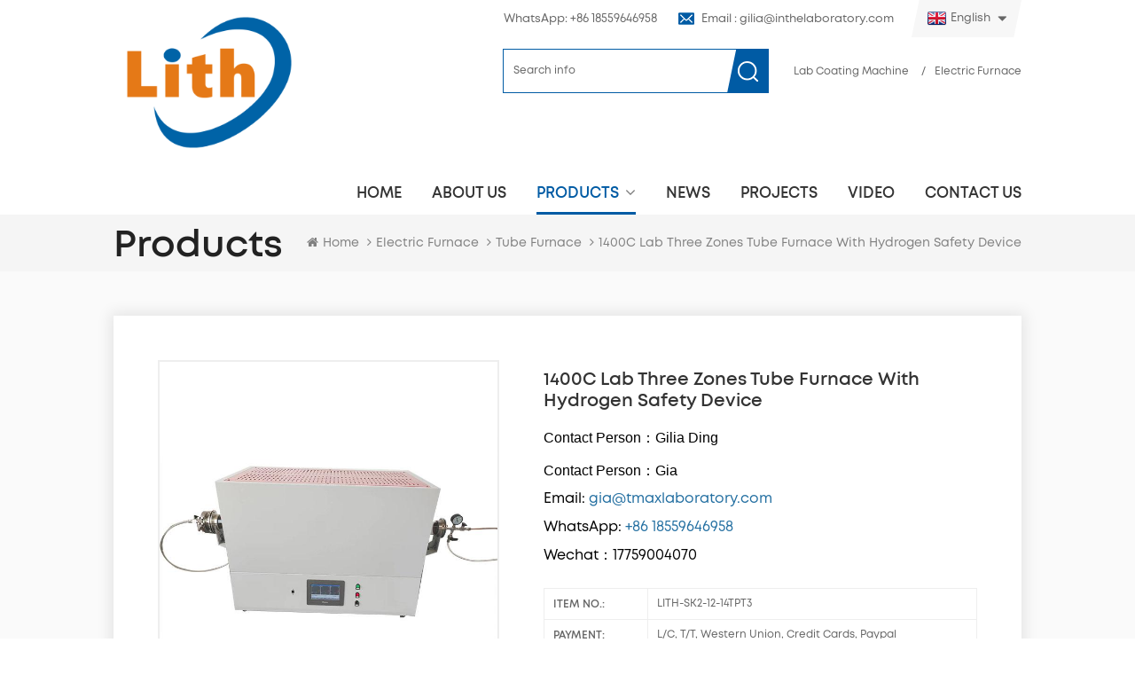

--- FILE ---
content_type: text/html
request_url: https://www.inthelaboratory.com/1400c-lab-three-zones-tube-furnace-with-hydrogen-safety-device_p924.html
body_size: 17829
content:
<!DOCTYPE html PUBLIC "-//W3C//DTD XHTML 1.0 Transitional//EN" "http://www.w3.org/TR/xhtml1/DTD/xhtml1-transitional.dtd">
<html xmlns="http://www.w3.org/1999/xhtml">
<head>
<meta http-equiv="X-UA-Compatible" content="IE=edge">
<meta name="viewport" content="width=device-width, initial-scale=1.0, user-scalable=no">
<meta http-equiv="Content-Type" content="text/html; charset=utf-8" />
<meta http-equiv="X-UA-Compatible" content="IE=edge,Chrome=1" />
<meta http-equiv="X-UA-Compatible" content="IE=9" />
<meta http-equiv="Content-Type" content="text/html; charset=utf-8" />
<title>1400C Lab Three Zones Tube Furnace with Hydrogen Safety Device</title>
<meta name="keywords" content="Tube Furnace,Three Zones Tube Furnace,1400C Tube Furnace" />
<meta name="description" content="1400C Lab Three Zones Tube Furnace with Hydrogen Safety Device" />
 
    <meta property="og:image" content="https://"/>
<meta property="og:title" content="1400C Lab Three Zones Tube Furnace with Hydrogen Safety Device"/>
<link href="/uploadfile/userimg/2175d91f0072a28f1d87f65b5e84cfac.jpg" rel="shortcut icon"  />
<link rel="alternate" hreflang="en" href="https://www.inthelaboratory.com/1400c-lab-three-zones-tube-furnace-with-hydrogen-safety-device_p924.html" />
<link rel="alternate" hreflang="fr" href="https://fr.inthelaboratory.com/1400c-lab-three-zones-tube-furnace-with-hydrogen-safety-device_p924.html" />
<link rel="alternate" hreflang="it" href="https://it.inthelaboratory.com/1400c-lab-three-zones-tube-furnace-with-hydrogen-safety-device_p924.html" />
<link rel="alternate" hreflang="es" href="https://es.inthelaboratory.com/1400c-lab-three-zones-tube-furnace-with-hydrogen-safety-device_p924.html" />
<link rel="alternate" hreflang="pt" href="https://pt.inthelaboratory.com/1400c-lab-three-zones-tube-furnace-with-hydrogen-safety-device_p924.html" />
<link rel="alternate" href="https://www.inthelaboratory.com/1400c-lab-three-zones-tube-furnace-with-hydrogen-safety-device_p924.html" hreflang="x-default" />


<link type="text/css" rel="stylesheet" href="/template/css/bootstrap.css" /> 
<link type="text/css" rel="stylesheet" href="/template/css/font-awesome.min.css">  
<link type="text/css" rel="stylesheet" href="/template/css/style.css" /> 
<script type="22546e9332e419ff6d3f0afb-text/javascript" src="/template/js/jquery-1.8.3.js"></script>
<script type="22546e9332e419ff6d3f0afb-text/javascript" src="/js/front/common.js"></script>
<script type="22546e9332e419ff6d3f0afb-text/javascript" src="/template/js/bootstrap.min.js"></script> 
<script type="22546e9332e419ff6d3f0afb-text/javascript" src="/template/js/demo.js"></script> 
<script type="22546e9332e419ff6d3f0afb-text/javascript" src="/template/js/jquery.velocity.min.js"></script> 

<!--[if ie9]
<script src="/template/js/html5shiv.min.js"></script>
<script src="/template/js/respond.min.js"></script>
-->

<!--[if IE 8]>
    <script src="https://oss.maxcdn.com/libs/html5shiv/3.7.0/html5shiv.js"></script>
    <script src="https://oss.maxcdn.com/libs/respond.js/1.3.0/respond.min.js"></script>
<![endif]-->

<!-- Google Tag Manager -->
<script type="22546e9332e419ff6d3f0afb-text/javascript">(function(w,d,s,l,i){w[l]=w[l]||[];w[l].push({'gtm.start':
new Date().getTime(),event:'gtm.js'});var f=d.getElementsByTagName(s)[0],
j=d.createElement(s),dl=l!='dataLayer'?'&l='+l:'';j.async=true;j.src=
'https://www.googletagmanager.com/gtm.js?id='+i+dl;f.parentNode.insertBefore(j,f);
})(window,document,'script','dataLayer','GTM-KH3XX5C');</script>
<!-- End Google Tag Manager --></head> 
<body>

<!-- Google Tag Manager (noscript) -->
<noscript><iframe src="https://www.googletagmanager.com/ns.html?id=GTM-KH3XX5C"
height="0" width="0" style="display:none;visibility:hidden"></iframe></noscript>
<!-- End Google Tag Manager (noscript) -->    <!-- Meta Pixel Code -->
<script type="22546e9332e419ff6d3f0afb-text/javascript">
!function(f,b,e,v,n,t,s)
{if(f.fbq)return;n=f.fbq=function(){n.callMethod?
n.callMethod.apply(n,arguments):n.queue.push(arguments)};
if(!f._fbq)f._fbq=n;n.push=n;n.loaded=!0;n.version='2.0';
n.queue=[];t=b.createElement(e);t.async=!0;
t.src=v;s=b.getElementsByTagName(e)[0];
s.parentNode.insertBefore(t,s)}(window, document,'script',
'https://connect.facebook.net/en_US/fbevents.js');
fbq('init', '2294955247507106');
fbq('track', 'PageView');
</script>
<noscript><img height="1" width="1" style="display:none"
src="https://www.facebook.com/tr?id=2294955247507106&ev=PageView&noscript=1"
/></noscript>
<!-- End Meta Pixel Code -->

<style>
.mtreeL li {
  display: none;
}
.mtreeL li:nth-child(-n+8),
.mtreeL li:last-child {
  display: list-item;
}
</style>
 <script type="22546e9332e419ff6d3f0afb-text/javascript">
  $(document).ready(function() {


contentHTML='<p class="MsoNormal" style=""><span style="color:#000000;">Customization request. <strong>Email</strong>: <a href="mailto:gilia@inthelaboratory.com" target="_blank"><span style="color:#0033FF;">gilia@inthelaboratory.com</span></a>    <strong>WhatsApp</strong>:<a href="whatsapp://send/?phone=+8618559646958&text=Hello" target="_blank"> <span style="color:#0033FF;">+86 18559646958</span></a>    <strong>Wechat</strong>: 17759004070</span> </p>'

  $('.pro-text .column').append(contentHTML);
contentHTML2='<div style="box-sizing:border-box;font-family:arial, helvetica, sans-serif;font-size:16px;"> <div style=""><span style="color:#000000;font-family:arial, helvetica, sans-serif;font-size:16px;line-height:2;">Contact Person：Gia</span> </div><p><span style="box-sizing:border-box;color:#000000;line-height:2;">Email:</span> <a href="mailto:gilia@inthelaboratory.com" data-ke-src="mailto:gilia@inthelaboratory.com" rel="nofollow" target="_blank" style="box-sizing:border-box;background-color:transparent;color:#236FA1;text-decoration-line:none;transition:all 0.5s ease 0s;"><span style="line-height:2;"><strong>gia@tmaxlaboratory.com</strong></span></a> </p><p style=""><span style="box-sizing:border-box;color:#000000;line-height:2;">WhatsApp: <a href="whatsapp://send/?phone=+8618559646958&text=Hello" data-ke-src="whatsapp://send/?phone=+8618559646958&text=Hello" target="_blank"><span style="color:#236FA1;"><strong>+86 18559646958</strong></span></a></span><br style=""> <span style="box-sizing:border-box;color:#000000;line-height:2;">Wechat：17759004070</span> </p> </div>'
 // 找到.pro_main_text元素
  var $proMainText = $('.prom-right .main h1');
  // 找到紧邻的ul元素
  var $ul222 = $proMainText.nextAll('ul').first();
  // 获取.pro_main_text之后、ul之前的所有元素并删除
  $proMainText.nextAll().remove();
  $proMainText.after(contentHTML2);

// 获取.top_call 下第一个li元素中的span
$(".top_call li").eq(0).html('<a href="https://wa.me/8618559646958" target="_blank">WhatsApp: +86 18559646958</a>');





  // 选择所有菜单项并设置样式
   $('.mtreeL>li:has(ul)>a').append('<span class="plus">+</span>');
  // 为加号添加样式
  $('.mtreeL .plus').css({
    position: 'absolute',
    right: '10px',
    color: 'rgb(53,165,23)',
    fontWeight: 'bold',

  });


	// 可以在这里添加电脑设备特有的操作
			 $('a').each(function() {
			var href = $(this).attr('href');
			
			// 检查href是否存在且包含whatsapp://
			if (href && href.indexOf('whatsapp') !== -1 ) {
				// 更新a标签的href属性
				$(this).attr('href', "https://wa.me/8618559646958");
			}
			})


  $('.mtreeL>li').each(function(index) {
 
    $(this).find("ul").css({
      position: 'absolute',
      top: index * 48 + 'px',
      width:'400px',
    height: 'auto'
    });
  });
});
  </script>	
    
  <div class="topW">
	<div class="container clearfix">
    	<div id="logo" class="clearfix">
		    		                <a class="top_logo" href="/" title="Lab Coating Machine, Laboratory Hot Press, Lab Glove Box, Planetary Ball Mill"><img alt="Lab Coating Machine, Laboratory Hot Press, Lab Glove Box, Planetary Ball Mill" src="/uploadfile/userimg/3bb92652ba8cc0c96a2e676aef2648c3.jpg" /></a>
            		           	  
        </div>
        <div class="top_right">
        	<div class="top_box clearfix">
            	<dl class="select">
                    <dt class=""><img src="/template/images/en.png" /><p>English</p></dt>
                    <dd >
                        <ul>
						                                    <li>
                                  <a href="https://www.inthelaboratory.com/1400c-lab-three-zones-tube-furnace-with-hydrogen-safety-device_p924.html"><img src="/template/images/en.png" /><p>English</p></a>
                                </li>
                                                            <li>
                                  <a href="https://fr.inthelaboratory.com/1400c-lab-three-zones-tube-furnace-with-hydrogen-safety-device_p924.html"><img src="/template/images/fr.png" /><p>français</p></a>
                                </li>
                                                            <li>
                                  <a href="https://it.inthelaboratory.com/1400c-lab-three-zones-tube-furnace-with-hydrogen-safety-device_p924.html"><img src="/template/images/it.png" /><p>italiano</p></a>
                                </li>
                                                            <li>
                                  <a href="https://es.inthelaboratory.com/1400c-lab-three-zones-tube-furnace-with-hydrogen-safety-device_p924.html"><img src="/template/images/es.png" /><p>español</p></a>
                                </li>
                                                            <li>
                                  <a href="https://pt.inthelaboratory.com/1400c-lab-three-zones-tube-furnace-with-hydrogen-safety-device_p924.html"><img src="/template/images/pt.png" /><p>português</p></a>
                                </li>
                                                    </ul>
                    </dd>
                </dl>
                 
            	<ul class="top_share">
				       
                               
                </ul>
                <ul class="top_call">
                    <li><a rel="nofollow" href="Tel:+86-592-3926659"><img src="/template/images/top_tel.png" >Tel : +86-592-3926659</a></li>
                     
					<li><a rel="nofollow" href="mailto:gilia@inthelaboratory.com"><img src="/template/images/top_email.png" >Email : gilia@inthelaboratory.com</a></li>
                </ul>
            </div>
        	<div class="searcg_box">
                <div class="in_search clearfix">
                    <input name="search_keyword" onkeydown="if (!window.__cfRLUnblockHandlers) return false; javascript:enterIn(event);" type="text" value="Search info" onfocus="if (!window.__cfRLUnblockHandlers) return false; if(this.value=='Search info'){this.value='';}" onblur="if (!window.__cfRLUnblockHandlers) return false; if(this.value==''){this.value='Search info';}" class="search_main" data-cf-modified-22546e9332e419ff6d3f0afb-="">
                    <input name="" type="submit" class="search_btn btn_search1" value="">
                </div>
								                <div class="search_tags">
                						 <a href="/
	Lab Coating Machine_c0_ss">
	Lab Coating Machine</a>
										 <em>/</em><a href="/Electric&nbsp;Furnace
_c0_ss">Electric&nbsp;Furnace
</a>
					                </div>
            </div>
        </div> 
    </div>
</div>
<header class="large">

<div class="header">
	
	<div class="container">
    <div class="header_m">
    	
    	 
		<div class="head-right clearfix"> 
        	<div class="mainmenu-area bg-color-2">
				<div class="mainmenu-left visible-lg visible-md">
                    <div class="mainmenu">
                        <nav>
                            <ul class="clearfix">
                            	<li><a href='/'>Home</a></li>
                                 
								                                 <li><a href="/about-us_d1">About us</a>
                                                                      </li>
                                 
								  
                               <li class="product_vmegamenu active"><a href="/products">Products</a>
                                   <ul class="vmegamenu">
									                                        <li class="has-menu"><a href="/lab-coating-machine_c73">Lab Coating Machine</a>
                                        												<ul class="vmegamenu02">
                                            	 
                                            	<li><a href="/evaporation-magnetron-dc-sputtering-coater_c76">Evaporation/Magnetron/DC Sputtering Coater</a></li>
												 
                                            	<li><a href="/film-coating-machine_c74">Film Coating Machine</a></li>
												 
                                            	<li><a href="/spin-coater_c133">Spin Coater</a></li>
												 
                                            	<li><a href="/dip-coater_c75">Dip Coater</a></li>
												  
                                            </ul>
											                                        </li>
									                                        <li class="has-menu"><a href="/laboratory-press_c85">Laboratory Press</a>
                                        												<ul class="vmegamenu02">
                                            	 
                                            	<li><a href="/hot-press_c86">Hot Press</a></li>
												 
                                            	<li><a href="/hydraulic-press_c87">Hydraulic Press</a></li>
												 
                                            	<li><a href="/cip-press_c88">CIP Press</a></li>
												 
                                            	<li><a href="/hot-isostatic-press_c137">Hot Isostatic Press</a></li>
												 
                                            	<li><a href="/mold-die_c89">Mold/Die</a></li>
												 
                                            	<li><a href="/xrf-and-x-ray-analyzer_c126">XRF and X-ray Analyzer</a></li>
												 
                                            	<li><a href="/large-tonnage-hydraulic-press_c132">Large Tonnage Hydraulic Press</a></li>
												  
                                            </ul>
											                                        </li>
									                                        <li class="has-menu"><a href="/glove-box_c95">Glove Box</a>
                                        												<ul class="vmegamenu02">
                                            	 
                                            	<li><a href="/glove-box-with-water-and-oxygen-system_c97">Glove Box with Water and Oxygen System</a></li>
												 
                                            	<li><a href="/stainless-steel-glove-box_c96">Stainless Steel Glove Box</a></li>
												 
                                            	<li><a href="/acrylic-glove-box_c98">Acrylic Glove Box</a></li>
												 
                                            	<li><a href="/other-big-glove-box_c118">Other Big Glove Box</a></li>
												  
                                            </ul>
											                                        </li>
									                                        <li><a href="/perovskite-solar-cell-assembly-line_c135">Perovskite Solar Cell Assembly Line</a>
                                        	                                        </li>
									                                        <li class="has-menu"><a href="/electric-furnace_c90">Electric Furnace</a>
                                        												<ul class="vmegamenu02">
                                            	 
                                            	<li><a href="/tube-furnace_c92">Tube Furnace</a></li>
												 
                                            	<li><a href="/atmosphere-furnace_c93">Atmosphere Furnace</a></li>
												 
                                            	<li><a href="/muffle-furnace_c91">Muffle Furnace</a></li>
												 
                                            	<li><a href="/hydrogen-furnace_c114">Hydrogen furnace</a></li>
												 
                                            	<li><a href="/quenching-furnace_c115">Quenching Furnace</a></li>
												 
                                            	<li><a href="/pecvd-furnace_c117">PECVD Furnace</a></li>
												 
                                            	<li><a href="/vacuum-furnace_c116">Vacuum Furnace</a></li>
												 
                                            	<li><a href="/crucible-furnace_c136">Crucible Furnace</a></li>
												  
                                            </ul>
											                                        </li>
									                                        <li class="has-menu"><a href="/microwave-sintering-furnace_c141">Microwave Sintering Furnace</a>
                                        												<ul class="vmegamenu02">
                                            	 
                                            	<li><a href="/microwave-tube-furnace_c142">Microwave Tube Furnace</a></li>
												 
                                            	<li><a href="/microwave-muffle-furnace_c143">Microwave Muffle Furnace</a></li>
												 
                                            	<li><a href="/microwave-atmosphere-furnace_c144">Microwave Atmosphere Furnace</a></li>
												 
                                            	<li><a href="/microwave-reduction-puffer-furnace_c145">Microwave Reduction Puffer Furnace</a></li>
												 
                                            	<li><a href="/microwave-cvd-furnace_c154">Microwave CVD Furnace</a></li>
												  
                                            </ul>
											                                        </li>
									                                        <li class="has-menu"><a href="/ball-mill_c101">Ball Mill</a>
                                        												<ul class="vmegamenu02">
                                            	 
                                            	<li><a href="/planetary-ball-mill_c102">Planetary Ball Mill</a></li>
												 
                                            	<li><a href="/roller-ball-mill_c103">Roller Ball Mill</a></li>
												 
                                            	<li><a href="/ball-mill-jar_c122">Ball Mill Jar</a></li>
												 
                                            	<li><a href="/stirred-ball-mill_c139">Stirred Ball Mill</a></li>
												 
                                            	<li><a href="/laboratory-crusher_c130">Laboratory Crusher</a></li>
												 
                                            	<li><a href="/vibratory-ball-mill_c140">Vibratory Ball Mill</a></li>
												  
                                            </ul>
											                                        </li>
									                                        <li><a href="/planetary-deforming-mixer_c100">Planetary Deforming Mixer</a>
                                        	                                        </li>
									                                        <li><a href="/powerder-mixer-machine_c125">Powerder Mixer Machine</a>
                                        	                                        </li>
									                                        <li class="has-menu"><a href="/physical-adsorption-apparatus_c77">Physical Adsorption Apparatus</a>
                                        												<ul class="vmegamenu02">
                                            	 
                                            	<li><a href="/bet-surface-area-and-porosity_c78">BET Surface Area and Porosity</a></li>
												 
                                            	<li><a href="/gravimetric-sorption-vapor-gas_c79">Gravimetric Sorption Vapor/Gas</a></li>
												 
                                            	<li><a href="/high-pressure-gas-absorption_c80">High Pressure Gas Absorption</a></li>
												 
                                            	<li><a href="/corrosive-gas-adsorption_c81">Corrosive Gas Adsorption</a></li>
												 
                                            	<li><a href="/breakthrough-curve_c107">Breakthrough Curve</a></li>
												 
                                            	<li><a href="/automatic-chemisorption_c82">Automatic Chemisorption</a></li>
												 
                                            	<li><a href="/membrane-pore-size_c83">Membrane Pore Size</a></li>
												 
                                            	<li><a href="/true-density-and-porosity_c84">True Density and Porosity</a></li>
												 
                                            	<li><a href="/other-instruments_c108">Other Instruments</a></li>
												  
                                            </ul>
											                                        </li>
									                                        <li><a href="/incubator_c134">Incubator</a>
                                        	                                        </li>
									                                        <li><a href="/climate-environment-tester_c58">Climate Environment Tester</a>
                                        	                                        </li>
									                                        <li><a href="/three-roller-mill_c105">Three Roller Mill</a>
                                        	                                        </li>
									                                        <li><a href="/spray-dryer_c155">Spray Dryer</a>
                                        	                                        </li>
									                                        <li class="has-menu"><a href="/battery-equipment_c121">Battery Equipment</a>
                                        												<ul class="vmegamenu02">
                                            	 
                                            	<li><a href="/coin-cell-production-line_c119">Coin Cell Production Line</a></li>
												 
                                            	<li><a href="/cylindrical-cell-production-line_c120">Cylindrical Cell Production Line</a></li>
												 
                                            	<li><a href="/battery-safety-tester_c57">Battery Safety Tester</a></li>
												  
                                            </ul>
											                                        </li>
									                                        <li><a href="/hardness-tester_c146">Hardness Tester</a>
                                        	                                        </li>
									                                        <li class="has-menu"><a href="/other-lab-equipment_c131">Other Lab Equipment</a>
                                        												<ul class="vmegamenu02">
                                            	 
                                            	<li><a href="/laboratory-cabinet_c110">Laboratory Cabinet</a></li>
												 
                                            	<li><a href="/centrifuge_c124">Centrifuge</a></li>
												 
                                            	<li><a href="/vacuum-oven_c104">Vacuum Oven</a></li>
												 
                                            	<li><a href="/polishing-machine_c129">Polishing Machine</a></li>
												 
                                            	<li><a href="/laser-cleaner_c138">Laser Cleaner</a></li>
												  
                                            </ul>
											                                        </li>
									                                    </ul>
                                </li>
                                  
                                                                <li><a href="/news_nc1">News</a>
                                                                   </li>
								
                                                                <li><a href="/projects_nc2">Projects</a>
                                                                   </li>
								
                                                                <li><a href="/video_nc3">Video</a>
                                                                       <ul class="vmegamenu">
                                                                                       <li><a href="/lab-film-coater-video_nc19">Lab Film Coater Video</a></li>
                                                                                       <li><a href="/lab-press-video_nc20">Lab Press Video</a></li>
                                                                                       <li><a href="/mold-for-press-video_nc21">Mold for Press Video</a></li>
                                                                                       <li><a href="/planetary-centrifugal-mixer-video_nc22">Planetary Centrifugal Mixer Video</a></li>
                                                                                       <li><a href="/furnace-video_nc23">Furnace Video</a></li>
                                                                                       <li><a href="/lab-ball-mill-video_nc24">Lab Ball Mill Video</a></li>
                                                                                       <li><a href="/three-roller-mill-video_nc25">Three Roller Mill Video</a></li>
                                                                                       <li><a href="/viscometer_nc26">Viscometer</a></li>
                                                                              </ul>
                                                                    </li>
								
                                                                 <li><a href="/contact-us_d2">Contact us</a>
                                                                    </li>
                                 
                            </ul>
                        </nav>
                    </div>
				</div>
            </div>
                
			<div class="wrapper">
				<nav id="main-nav">
					<ul class="first-nav">
						<li><a href="/">Home</a></li>
					</ul>
					<ul class="second-nav">
                    	                                                    <li><a href="/about-us_d1">About us</a>
                                                                                                            </li>
                                                  												  
						<li><a href="/products">Products</a>
                                                        <ul class="nav_child">
                                                                
                                                                <li>
                                                                <a href="/lab-coating-machine_c73">Lab Coating Machine</a>
                                                                                                                               <ul>
                                                                        
                                                                    <li><a href="/evaporation-magnetron-dc-sputtering-coater_c76">Evaporation/Magnetron/DC Sputtering Coater</a></li>
                                                                        
                                                                    <li><a href="/film-coating-machine_c74">Film Coating Machine</a></li>
                                                                        
                                                                    <li><a href="/spin-coater_c133">Spin Coater</a></li>
                                                                        
                                                                    <li><a href="/dip-coater_c75">Dip Coater</a></li>
                                                                    
                                                                </ul>
                                                                	 
                                                                </li>
                                                                
                                                                <li>
                                                                <a href="/laboratory-press_c85">Laboratory Press</a>
                                                                                                                               <ul>
                                                                        
                                                                    <li><a href="/hot-press_c86">Hot Press</a></li>
                                                                        
                                                                    <li><a href="/hydraulic-press_c87">Hydraulic Press</a></li>
                                                                        
                                                                    <li><a href="/cip-press_c88">CIP Press</a></li>
                                                                        
                                                                    <li><a href="/hot-isostatic-press_c137">Hot Isostatic Press</a></li>
                                                                        
                                                                    <li><a href="/mold-die_c89">Mold/Die</a></li>
                                                                        
                                                                    <li><a href="/xrf-and-x-ray-analyzer_c126">XRF and X-ray Analyzer</a></li>
                                                                        
                                                                    <li><a href="/large-tonnage-hydraulic-press_c132">Large Tonnage Hydraulic Press</a></li>
                                                                    
                                                                </ul>
                                                                	 
                                                                </li>
                                                                
                                                                <li>
                                                                <a href="/glove-box_c95">Glove Box</a>
                                                                                                                               <ul>
                                                                        
                                                                    <li><a href="/glove-box-with-water-and-oxygen-system_c97">Glove Box with Water and Oxygen System</a></li>
                                                                        
                                                                    <li><a href="/stainless-steel-glove-box_c96">Stainless Steel Glove Box</a></li>
                                                                        
                                                                    <li><a href="/acrylic-glove-box_c98">Acrylic Glove Box</a></li>
                                                                        
                                                                    <li><a href="/other-big-glove-box_c118">Other Big Glove Box</a></li>
                                                                    
                                                                </ul>
                                                                	 
                                                                </li>
                                                                
                                                                <li>
                                                                <a href="/perovskite-solar-cell-assembly-line_c135">Perovskite Solar Cell Assembly Line</a>
                                                               	 
                                                                </li>
                                                                
                                                                <li>
                                                                <a href="/electric-furnace_c90">Electric Furnace</a>
                                                                                                                               <ul>
                                                                        
                                                                    <li><a href="/tube-furnace_c92">Tube Furnace</a></li>
                                                                        
                                                                    <li><a href="/atmosphere-furnace_c93">Atmosphere Furnace</a></li>
                                                                        
                                                                    <li><a href="/muffle-furnace_c91">Muffle Furnace</a></li>
                                                                        
                                                                    <li><a href="/hydrogen-furnace_c114">Hydrogen furnace</a></li>
                                                                        
                                                                    <li><a href="/quenching-furnace_c115">Quenching Furnace</a></li>
                                                                        
                                                                    <li><a href="/pecvd-furnace_c117">PECVD Furnace</a></li>
                                                                        
                                                                    <li><a href="/vacuum-furnace_c116">Vacuum Furnace</a></li>
                                                                        
                                                                    <li><a href="/crucible-furnace_c136">Crucible Furnace</a></li>
                                                                    
                                                                </ul>
                                                                	 
                                                                </li>
                                                                
                                                                <li>
                                                                <a href="/microwave-sintering-furnace_c141">Microwave Sintering Furnace</a>
                                                                                                                               <ul>
                                                                        
                                                                    <li><a href="/microwave-tube-furnace_c142">Microwave Tube Furnace</a></li>
                                                                        
                                                                    <li><a href="/microwave-muffle-furnace_c143">Microwave Muffle Furnace</a></li>
                                                                        
                                                                    <li><a href="/microwave-atmosphere-furnace_c144">Microwave Atmosphere Furnace</a></li>
                                                                        
                                                                    <li><a href="/microwave-reduction-puffer-furnace_c145">Microwave Reduction Puffer Furnace</a></li>
                                                                        
                                                                    <li><a href="/microwave-cvd-furnace_c154">Microwave CVD Furnace</a></li>
                                                                    
                                                                </ul>
                                                                	 
                                                                </li>
                                                                
                                                                <li>
                                                                <a href="/ball-mill_c101">Ball Mill</a>
                                                                                                                               <ul>
                                                                        
                                                                    <li><a href="/planetary-ball-mill_c102">Planetary Ball Mill</a></li>
                                                                        
                                                                    <li><a href="/roller-ball-mill_c103">Roller Ball Mill</a></li>
                                                                        
                                                                    <li><a href="/ball-mill-jar_c122">Ball Mill Jar</a></li>
                                                                        
                                                                    <li><a href="/stirred-ball-mill_c139">Stirred Ball Mill</a></li>
                                                                        
                                                                    <li><a href="/laboratory-crusher_c130">Laboratory Crusher</a></li>
                                                                        
                                                                    <li><a href="/vibratory-ball-mill_c140">Vibratory Ball Mill</a></li>
                                                                    
                                                                </ul>
                                                                	 
                                                                </li>
                                                                
                                                                <li>
                                                                <a href="/planetary-deforming-mixer_c100">Planetary Deforming Mixer</a>
                                                               	 
                                                                </li>
                                                                
                                                                <li>
                                                                <a href="/powerder-mixer-machine_c125">Powerder Mixer Machine</a>
                                                               	 
                                                                </li>
                                                                
                                                                <li>
                                                                <a href="/physical-adsorption-apparatus_c77">Physical Adsorption Apparatus</a>
                                                                                                                               <ul>
                                                                        
                                                                    <li><a href="/bet-surface-area-and-porosity_c78">BET Surface Area and Porosity</a></li>
                                                                        
                                                                    <li><a href="/gravimetric-sorption-vapor-gas_c79">Gravimetric Sorption Vapor/Gas</a></li>
                                                                        
                                                                    <li><a href="/high-pressure-gas-absorption_c80">High Pressure Gas Absorption</a></li>
                                                                        
                                                                    <li><a href="/corrosive-gas-adsorption_c81">Corrosive Gas Adsorption</a></li>
                                                                        
                                                                    <li><a href="/breakthrough-curve_c107">Breakthrough Curve</a></li>
                                                                        
                                                                    <li><a href="/automatic-chemisorption_c82">Automatic Chemisorption</a></li>
                                                                        
                                                                    <li><a href="/membrane-pore-size_c83">Membrane Pore Size</a></li>
                                                                        
                                                                    <li><a href="/true-density-and-porosity_c84">True Density and Porosity</a></li>
                                                                        
                                                                    <li><a href="/other-instruments_c108">Other Instruments</a></li>
                                                                    
                                                                </ul>
                                                                	 
                                                                </li>
                                                                
                                                                <li>
                                                                <a href="/incubator_c134">Incubator</a>
                                                               	 
                                                                </li>
                                                                
                                                                <li>
                                                                <a href="/climate-environment-tester_c58">Climate Environment Tester</a>
                                                               	 
                                                                </li>
                                                                
                                                                <li>
                                                                <a href="/three-roller-mill_c105">Three Roller Mill</a>
                                                               	 
                                                                </li>
                                                                
                                                                <li>
                                                                <a href="/spray-dryer_c155">Spray Dryer</a>
                                                               	 
                                                                </li>
                                                                
                                                                <li>
                                                                <a href="/battery-equipment_c121">Battery Equipment</a>
                                                                                                                               <ul>
                                                                        
                                                                    <li><a href="/coin-cell-production-line_c119">Coin Cell Production Line</a></li>
                                                                        
                                                                    <li><a href="/cylindrical-cell-production-line_c120">Cylindrical Cell Production Line</a></li>
                                                                        
                                                                    <li><a href="/battery-safety-tester_c57">Battery Safety Tester</a></li>
                                                                    
                                                                </ul>
                                                                	 
                                                                </li>
                                                                
                                                                <li>
                                                                <a href="/hardness-tester_c146">Hardness Tester</a>
                                                               	 
                                                                </li>
                                                                
                                                                <li>
                                                                <a href="/other-lab-equipment_c131">Other Lab Equipment</a>
                                                                                                                               <ul>
                                                                        
                                                                    <li><a href="/laboratory-cabinet_c110">Laboratory Cabinet</a></li>
                                                                        
                                                                    <li><a href="/centrifuge_c124">Centrifuge</a></li>
                                                                        
                                                                    <li><a href="/vacuum-oven_c104">Vacuum Oven</a></li>
                                                                        
                                                                    <li><a href="/polishing-machine_c129">Polishing Machine</a></li>
                                                                        
                                                                    <li><a href="/laser-cleaner_c138">Laser Cleaner</a></li>
                                                                    
                                                                </ul>
                                                                	 
                                                                </li>
                                                                

                                                        </ul>
                                                </li>
												
                       	                                                <li><a href="/news_nc1">News</a>
                                                                                                   </li>
												
												                                                <li><a href="/projects_nc2">Projects</a>
                                                                                                   </li>
												
												
												                                                <li><a href="/video_nc3">Video</a>
                                                                                                       <ul class="nav_child">
                                                                                                                       <li><a href="/lab-film-coater-video_nc19">Lab Film Coater Video</a></li>
                                                                                                                       <li><a href="/lab-press-video_nc20">Lab Press Video</a></li>
                                                                                                                       <li><a href="/mold-for-press-video_nc21">Mold for Press Video</a></li>
                                                                                                                       <li><a href="/planetary-centrifugal-mixer-video_nc22">Planetary Centrifugal Mixer Video</a></li>
                                                                                                                       <li><a href="/furnace-video_nc23">Furnace Video</a></li>
                                                                                                                       <li><a href="/lab-ball-mill-video_nc24">Lab Ball Mill Video</a></li>
                                                                                                                       <li><a href="/three-roller-mill-video_nc25">Three Roller Mill Video</a></li>
                                                                                                                       <li><a href="/viscometer_nc26">Viscometer</a></li>
                                                                                                              </ul>
                                                                                                    </li>
												
												                                                    <li><a href="/contact-us_d2">Contact us</a>
                                                                                                            </li>
                                                  						
					</ul>

				</nav>
				<a class="toggle">
                 	 menu					<span></span>
					<span></span>
					<span></span>
				</a>
			</div>
		</div>
    </div>
	</div>
    
</div>

</header>
 
 
 <div class="page_banner">
                           </div>

 
   <div class="breadcrumb clearfix">
	<div class="container">
	<div class="breadcrumbm">
		<div class="main_title">
			<em>Products</em>
		</div>
		<div class="bread_right">
			<a class="home" href="/"><i class="fa fa-home"></i>Home</a>
			                                         <i class="fa fa-angle-right"></i><a href="/electric-furnace_c90">Electric Furnace</a>
                                          <i class="fa fa-angle-right"></i><a href="/tube-furnace_c92"><h2>Tube Furnace</h2></a>
                                         <i class="fa fa-angle-right"></i><span>1400C Lab Three Zones Tube Furnace with Hydrogen Safety Device</span>
		</div>
	</div>
	</div>
</div>
 
<div class="page_section clearfix">
	<div class="container"> 
		<div class="pro_info_web clearfix">
                    <div class="prom_img col-sm-5 col-xs-12">
                        <div class="sp-loading"><br><img id="product_detail_img"  alt="1400C Tube Furnace" src="/uploadfile/202404/10/934a44753efc3f36c5b89bb1f4e50485_medium.jpg" /></div>
                        <div class="sp-wrap">
                                                           <a href="/uploadfile/202404/10/934a44753efc3f36c5b89bb1f4e50485_medium.jpg">
                            <img src="/uploadfile/202404/10/934a44753efc3f36c5b89bb1f4e50485_medium.jpg" alt = "1400C Tube Furnace" /></a>
                                                           <a href="/uploadfile/202404/10/3eb260a0f5cb11e2bf84cae9582aff72_medium.jpg">
                            <img src="/uploadfile/202404/10/3eb260a0f5cb11e2bf84cae9582aff72_medium.jpg" alt = "1400C Tube Furnace" /></a>
                                                           <a href="/uploadfile/202310/19/84761fe4c2b0fdc144fb5719303e7421_medium.png">
                            <img src="/uploadfile/202310/19/84761fe4c2b0fdc144fb5719303e7421_medium.png" alt = "1400C Tube Furnace" /></a>
                                                    </div>
                    </div> 
                    <script type="22546e9332e419ff6d3f0afb-text/javascript">
                        $(document).ready(function() {
                            $('.sp-wrap').smoothproducts();
                        });
                    </script>
                    <div class="prom-right clearfix col-sm-7 col-xs-12">
                        <h1>1400C Lab Three Zones Tube Furnace with Hydrogen Safety Device</h1>
                        <div class="main"><h1 style="text-align:left;box-sizing:border-box;margin:0cm 0px 10px;font-size:36px;font-family:Arial, Helvetica, sans-serif;font-weight:500;color:#777777;white-space:normal;background:#FFFFFF;padding:0px;line-height:normal !important;font-stretch:normal !important;">
	<span style="font-family:arial, helvetica, sans-serif;font-size:16px;color:#000000;">Contact Person：Gilia Ding</span> 
</h1>
<p class="" style="box-sizing:border-box;margin-top:0px;margin-bottom:0px;padding:0px;transition:color 0.3s linear 0s, background-color 0.3s linear 0s, border-color 0.3s linear 0s, opacity 0.3s linear 0s, background-image 0.3s linear 0s;color:#777777;font-family:Arial, Helvetica, sans-serif;font-size:12px;white-space:normal;background-color:#FFFFFF;">
	<br />
</p>
<p style="white-space:normal;">
	<span style="font-size:16px;font-family:arial, helvetica, sans-serif;"><span style="color:#000000;">Email:</span> <a href="mailto:gilia@inthelaboratory.com" rel="nofollow" target="_blank" style="color:#236FA1;">gilia@inthelaboratory.com</a></span> 
</p>
<p style="white-space:normal;">
	<span style="font-size:16px;font-family:arial, helvetica, sans-serif;"><span style="color:#000000;">Tel：+86 177 5900 4070</span><br />
<span style="color:#000000;">Telephone:+86-177-59004070</span><br />
<span style="color:#000000;">Whatsapp: +86 177 5900 4070</span><br />
<span style="color:#000000;">Wechat：Dingqiuna</span> </span> 
</p>
<p>
	<br />
</p>
<p class="" style="box-sizing:border-box;margin-top:0px;margin-bottom:0px;padding:0px;transition:color 0.3s linear 0s, background-color 0.3s linear 0s, border-color 0.3s linear 0s, opacity 0.3s linear 0s, background-image 0.3s linear 0s;color:#777777;font-family:Arial, Helvetica, sans-serif;font-size:12px;white-space:normal;background-color:#FFFFFF;">
	<br />
</p></div>
                        <div class="pro-table clearfix">
                            <ul class="ptab-list clearfix">
                                                                                                <li><p>Item no.: </p> <span>LITH-SK2-12-14TPT3</span></li>
                                                                                                <li><p>Payment: </p> <span>L/C, T/T, Western Union, Credit Cards, Paypal</span></li>
                                                                                                                                                                                                                                                                                                                                                                                                 <li><p>Lead Time: </p> <span>7 days</span></li>
                                                                                                                                 <li><p>Compliance: </p> <span>CE Certified</span></li>
                                                                 <li><p>Warranty: </p> <span>Two years limited standard warranty</span></li>
                                                            </ul>
                        </div>
                         
                    </div>
		</div>
    	<div class="page_column clearfix">
			  
            <div class="page-left clearfix">
				
                <div id="right_column" class="left-cat column clearfix">
                    <section class="block blockcms column_box">
                        <span class="left_title"><em>Categories</em><span></span><i class="column_icon_toggle icon-plus-sign"></i></span>
                        <div class="block_content toggle_content">
                            <ul class="mtree">
                                                                <li><b></b><a href="/lab-coating-machine_c73">Lab Coating Machine</a>
                                                                        <ul>
                                            
                                        <li><b></b><a href="/evaporation-magnetron-dc-sputtering-coater_c76">Evaporation/Magnetron/DC Sputtering Coater</a>
                                                                                    </li>
                                            
                                        <li><b></b><a href="/film-coating-machine_c74">Film Coating Machine</a>
                                                                                    </li>
                                            
                                        <li><b></b><a href="/spin-coater_c133">Spin Coater</a>
                                                                                    </li>
                                            
                                        <li><b></b><a href="/dip-coater_c75">Dip Coater</a>
                                                                                    </li>
                                                                            </ul>
                                                                    </li>
                                                                <li><b></b><a href="/laboratory-press_c85">Laboratory Press</a>
                                                                        <ul>
                                            
                                        <li><b></b><a href="/hot-press_c86">Hot Press</a>
                                                                                    </li>
                                            
                                        <li><b></b><a href="/hydraulic-press_c87">Hydraulic Press</a>
                                                                                    </li>
                                            
                                        <li><b></b><a href="/cip-press_c88">CIP Press</a>
                                                                                    </li>
                                            
                                        <li><b></b><a href="/hot-isostatic-press_c137">Hot Isostatic Press</a>
                                                                                    </li>
                                            
                                        <li><b></b><a href="/mold-die_c89">Mold/Die</a>
                                                                                    </li>
                                            
                                        <li><b></b><a href="/xrf-and-x-ray-analyzer_c126">XRF and X-ray Analyzer</a>
                                                                                    </li>
                                            
                                        <li><b></b><a href="/large-tonnage-hydraulic-press_c132">Large Tonnage Hydraulic Press</a>
                                                                                    </li>
                                                                            </ul>
                                                                    </li>
                                                                <li><b></b><a href="/glove-box_c95">Glove Box</a>
                                                                        <ul>
                                            
                                        <li><b></b><a href="/glove-box-with-water-and-oxygen-system_c97">Glove Box with Water and Oxygen System</a>
                                                                                    </li>
                                            
                                        <li><b></b><a href="/stainless-steel-glove-box_c96">Stainless Steel Glove Box</a>
                                                                                    </li>
                                            
                                        <li><b></b><a href="/acrylic-glove-box_c98">Acrylic Glove Box</a>
                                                                                    </li>
                                            
                                        <li><b></b><a href="/other-big-glove-box_c118">Other Big Glove Box</a>
                                                                                    </li>
                                                                            </ul>
                                                                    </li>
                                                                <li><b></b><a href="/perovskite-solar-cell-assembly-line_c135">Perovskite Solar Cell Assembly Line</a>
                                                                    </li>
                                                                <li class="active"><b></b><a href="/electric-furnace_c90">Electric Furnace</a>
                                                                        <ul>
                                            
                                        <li><b></b><a href="/tube-furnace_c92">Tube Furnace</a>
                                                                                    </li>
                                            
                                        <li><b></b><a href="/atmosphere-furnace_c93">Atmosphere Furnace</a>
                                                                                    </li>
                                            
                                        <li><b></b><a href="/muffle-furnace_c91">Muffle Furnace</a>
                                                                                    </li>
                                            
                                        <li><b></b><a href="/hydrogen-furnace_c114">Hydrogen furnace</a>
                                                                                    </li>
                                            
                                        <li><b></b><a href="/quenching-furnace_c115">Quenching Furnace</a>
                                                                                    </li>
                                            
                                        <li><b></b><a href="/pecvd-furnace_c117">PECVD Furnace</a>
                                                                                    </li>
                                            
                                        <li><b></b><a href="/vacuum-furnace_c116">Vacuum Furnace</a>
                                                                                    </li>
                                            
                                        <li><b></b><a href="/crucible-furnace_c136">Crucible Furnace</a>
                                                                                    </li>
                                                                            </ul>
                                                                    </li>
                                                                <li><b></b><a href="/microwave-sintering-furnace_c141">Microwave Sintering Furnace</a>
                                                                        <ul>
                                            
                                        <li><b></b><a href="/microwave-tube-furnace_c142">Microwave Tube Furnace</a>
                                                                                    </li>
                                            
                                        <li><b></b><a href="/microwave-muffle-furnace_c143">Microwave Muffle Furnace</a>
                                                                                    </li>
                                            
                                        <li><b></b><a href="/microwave-atmosphere-furnace_c144">Microwave Atmosphere Furnace</a>
                                                                                    </li>
                                            
                                        <li><b></b><a href="/microwave-reduction-puffer-furnace_c145">Microwave Reduction Puffer Furnace</a>
                                                                                    </li>
                                            
                                        <li><b></b><a href="/microwave-cvd-furnace_c154">Microwave CVD Furnace</a>
                                                                                    </li>
                                                                            </ul>
                                                                    </li>
                                                                <li><b></b><a href="/ball-mill_c101">Ball Mill</a>
                                                                        <ul>
                                            
                                        <li><b></b><a href="/planetary-ball-mill_c102">Planetary Ball Mill</a>
                                                                                    </li>
                                            
                                        <li><b></b><a href="/roller-ball-mill_c103">Roller Ball Mill</a>
                                                                                    </li>
                                            
                                        <li><b></b><a href="/ball-mill-jar_c122">Ball Mill Jar</a>
                                                                                    </li>
                                            
                                        <li><b></b><a href="/stirred-ball-mill_c139">Stirred Ball Mill</a>
                                                                                    </li>
                                            
                                        <li><b></b><a href="/laboratory-crusher_c130">Laboratory Crusher</a>
                                                                                    </li>
                                            
                                        <li><b></b><a href="/vibratory-ball-mill_c140">Vibratory Ball Mill</a>
                                                                                    </li>
                                                                            </ul>
                                                                    </li>
                                                                <li><b></b><a href="/planetary-deforming-mixer_c100">Planetary Deforming Mixer</a>
                                                                    </li>
                                                                <li><b></b><a href="/powerder-mixer-machine_c125">Powerder Mixer Machine</a>
                                                                    </li>
                                                                <li><b></b><a href="/physical-adsorption-apparatus_c77">Physical Adsorption Apparatus</a>
                                                                        <ul>
                                            
                                        <li><b></b><a href="/bet-surface-area-and-porosity_c78">BET Surface Area and Porosity</a>
                                                                                    </li>
                                            
                                        <li><b></b><a href="/gravimetric-sorption-vapor-gas_c79">Gravimetric Sorption Vapor/Gas</a>
                                                                                    </li>
                                            
                                        <li><b></b><a href="/high-pressure-gas-absorption_c80">High Pressure Gas Absorption</a>
                                                                                    </li>
                                            
                                        <li><b></b><a href="/corrosive-gas-adsorption_c81">Corrosive Gas Adsorption</a>
                                                                                    </li>
                                            
                                        <li><b></b><a href="/breakthrough-curve_c107">Breakthrough Curve</a>
                                                                                    </li>
                                            
                                        <li><b></b><a href="/automatic-chemisorption_c82">Automatic Chemisorption</a>
                                                                                    </li>
                                            
                                        <li><b></b><a href="/membrane-pore-size_c83">Membrane Pore Size</a>
                                                                                    </li>
                                            
                                        <li><b></b><a href="/true-density-and-porosity_c84">True Density and Porosity</a>
                                                                                    </li>
                                            
                                        <li><b></b><a href="/other-instruments_c108">Other Instruments</a>
                                                                                    </li>
                                                                            </ul>
                                                                    </li>
                                                                <li><b></b><a href="/incubator_c134">Incubator</a>
                                                                    </li>
                                                                <li><b></b><a href="/climate-environment-tester_c58">Climate Environment Tester</a>
                                                                    </li>
                                                                <li><b></b><a href="/three-roller-mill_c105">Three Roller Mill</a>
                                                                    </li>
                                                                <li><b></b><a href="/spray-dryer_c155">Spray Dryer</a>
                                                                    </li>
                                                                <li><b></b><a href="/battery-equipment_c121">Battery Equipment</a>
                                                                        <ul>
                                            
                                        <li><b></b><a href="/coin-cell-production-line_c119">Coin Cell Production Line</a>
                                                                                    </li>
                                            
                                        <li><b></b><a href="/cylindrical-cell-production-line_c120">Cylindrical Cell Production Line</a>
                                                                                    </li>
                                            
                                        <li><b></b><a href="/battery-safety-tester_c57">Battery Safety Tester</a>
                                                                                    </li>
                                                                            </ul>
                                                                    </li>
                                                                <li><b></b><a href="/hardness-tester_c146">Hardness Tester</a>
                                                                    </li>
                                                                <li><b></b><a href="/other-lab-equipment_c131">Other Lab Equipment</a>
                                                                        <ul>
                                            
                                        <li><b></b><a href="/laboratory-cabinet_c110">Laboratory Cabinet</a>
                                                                                        <ul>
                                                    
                                                 <li><a href="/ventilation-cabinet_c99">Ventilation Cabinet</a></li>
                                                    
                                                 <li><a href="/lab-table_c109">Lab Table</a></li>
                                                    
                                                 <li><a href="/explosion-proof-cabinet_c111">Explosion-proof Cabinet</a></li>
                                                    
                                                 <li><a href="/moisture-proof-cabinet_c112">Moisture-proof Cabinet</a></li>
                                                    
                                                 <li><a href="/pp-acid-and-alkali-cabinet_c113">PP Acid and Alkali Cabinet</a></li>
                                                                                            </ul>
                                                                                    </li>
                                            
                                        <li><b></b><a href="/centrifuge_c124">Centrifuge</a>
                                                                                    </li>
                                            
                                        <li><b></b><a href="/vacuum-oven_c104">Vacuum Oven</a>
                                                                                    </li>
                                            
                                        <li><b></b><a href="/polishing-machine_c129">Polishing Machine</a>
                                                                                    </li>
                                            
                                        <li><b></b><a href="/laser-cleaner_c138">Laser Cleaner</a>
                                                                                    </li>
                                                                            </ul>
                                                                    </li>
                                                           </ul>
                        </div> 
                    </section>
                </div>
                
                <div id="right_column" class="left-pro column clearfix">
                    <section class="block blockcms column_box">
                    	<span class="left_title"><em>New Products</em><span></span><i class="column_icon_toggle icon-plus-sign"></i></span> 
                        <div class="block_content toggle_content">
                        	<ul class="list clearfix">
                            	    
								<li class="clearfix">
                                	<div class="box clearfix">
                                        <div class="image pro_image">
                                            <a href="/ipx34-spraying-water-rain-tester-machine-testing-chamber_p209.html"></a>
                                            <img id="product_detail_img"  alt="Spraying Water Rain Testing Chamber" src="/uploadfile/202201/19/d5c2a6a8ff10617e7ba957ef5209faf0_small.jpg" />                                            <em class="icon"><i></i></em>
                                        </div>
                                        <div class="main">
                                            <a href="/ipx34-spraying-water-rain-tester-machine-testing-chamber_p209.html" class="title">IPX34 Spraying Water Rain Tester Machine Testing Chamber</a>
                                            <a rel="nofollow" href="/ipx34-spraying-water-rain-tester-machine-testing-chamber_p209.html" class="page_more">view more<i></i></a>
                                        </div>
                                    </div>
                                </li>
								 
                                
                            </ul>
                        </div>
                    </section>
                </div>
                
            </div>
            			<div class="page-right clearfix">
            	 <div class="mostBox clearfix">
                    <div class="pro-tab clearfix">
                        <div id="parentHorizontalTab02" class="clearfix">
                            <ul class="resp-tabs-list hor_1 clearfix">
                                <li>Product Detail</li>
                                
                            </ul>
                            <div class="resp-tabs-container hor_1">
                                <div>
                                    <div class="text"><p style="text-align:center;">
	<strong style="color:#E53333;font-family:Arial;font-size:36px;"><span style="font-size:24px;color:#FF0000;"><span style="font-family:Arial;font-size:32px;color:#FF0000;">1400C Lab Three Zones Tube&nbsp;</span></span></strong> 
</p>
<p style="text-align:center;">
	<strong style="color:#E53333;font-family:Arial;font-size:36px;"><span style="font-size:24px;color:#FF0000;"><span style="font-family:Arial;font-size:32px;color:#FF0000;"><br />
</span></span></strong> 
</p>
<p style="text-align:center;">
	<strong style="color:#E53333;font-family:Arial;font-size:36px;"><span style="font-size:24px;color:#FF0000;"><span style="font-family:Arial;font-size:32px;color:#FF0000;">Furnace with Hydrogen&nbsp;</span></span></strong><strong style="color:#E53333;font-family:Arial;font-size:36px;"><span style="font-size:24px;color:#FF0000;"><span style="font-size:32px;">Safety Device</span></span></strong> 
</p>
<p style="text-align:left;">
	<br />
</p>
<p style="text-align:center;">
	<img src="/js/htmledit/kindeditor/attached/20231019/20231019173917_82646.jpeg" alt="1400C Tube Furnace" width="720" height="542" title="1400C Tube Furnace" align="" /> 
</p>
<p style="text-align:left;">
	<br />
</p>
<p style="text-align:left;">
	<div class="table-responsive"><table class="MsoNormalTable" border="1" cellspacing="0" style="border:none;width:100%;">
		<tbody>
			<tr>
				<td width="137" valign="center" style="width:102.8000pt;padding:0.0000pt 5.4000pt 0.0000pt 5.4000pt;border-left:1.0000pt solid windowtext;mso-border-left-alt:0.5000pt solid windowtext;border-right:1.0000pt solid windowtext;mso-border-right-alt:0.5000pt solid windowtext;border-top:1.0000pt solid windowtext;mso-border-top-alt:0.5000pt solid windowtext;border:1.0000pt solid windowtext;mso-border-bottom-alt:0.5000pt solid windowtext;">
					<p class="">
						<span style="font-family:Arial;font-size:12.0000pt;"><span style="font-family:Arial;font-size:16px;color:#000000;">Main param</span><span style="font-family:Arial;font-size:16px;color:#000000;"></span><span style="font-family:Arial;font-size:16px;color:#000000;">eter</span></span><span style="font-family:Arial;font-size:12.0000pt;"></span> 
					</p>
				</td>
				<td width="431" valign="top" colspan="3" style="width:323.3000pt;padding:0.0000pt 5.4000pt 0.0000pt 5.4000pt;border-left:1.0000pt solid windowtext;mso-border-left-alt:0.5000pt solid windowtext;border-right:1.0000pt solid windowtext;mso-border-right-alt:0.5000pt solid windowtext;border-top:1.0000pt solid windowtext;mso-border-top-alt:0.5000pt solid windowtext;border:1.0000pt solid windowtext;mso-border-bottom-alt:0.5000pt solid windowtext;">
					<p class="">
						<span style="font-family:Arial;font-size:16px;color:#000000;">PN: </span><span style="font-family:Arial;font-size:16px;color:#000000;">SK2-12-14TPT3 </span><span style="font-family:Arial;font-size:12.0000pt;"></span> 
					</p>
					<p class="">
						<span style="font-family:Arial;font-size:16px;color:#000000;">Max.Temp: </span><span style="font-family:Arial;font-size:16px;color:#000000;">1400C</span><span style="font-family:Arial;font-size:12.0000pt;"></span> 
					</p>
					<p class="">
						<span style="font-family:Arial;font-size:16px;color:#000000;">Working temperature:0-1300C</span><span style="font-family:Arial;font-size:16px;color:#000000;">&nbsp;</span><span style="font-family:Arial;font-size:12.0000pt;"></span> 
					</p>
					<p class="">
						<span style="font-family:Arial;font-size:16px;color:#000000;">Tube diameter:80mm</span><span style="font-family:Arial;font-size:12.0000pt;"></span> 
					</p>
					<p class="">
						<span style="font-family:Arial;font-size:16px;color:#000000;">Tube heating zone length:200+200+200mm</span><span style="font-family:Arial;font-size:12.0000pt;"></span> 
					</p>
					<p class="">
						<span style="font-family:Arial;font-size:16px;color:#000000;">Tube material:Alumina tube</span><span style="font-family:Arial;font-size:12.0000pt;"></span> 
					</p>
					<p class="">
						<span style="font-family:Arial;font-size:16px;color:#000000;">Heating rate</span><span style="font-family:Arial;font-size:16px;color:#000000;">:0~10 Degree/Min</span><span style="font-family:Arial;font-size:12.0000pt;"></span> 
					</p>
					<p class="">
						<span style="font-family:Arial;font-size:16px;color:#000000;">Max.vacuum:-0.1Mpa</span><span style="font-family:Arial;font-size:12.0000pt;"></span> 
					</p>
					<p class="">
						<span style="font-family:Arial;font-size:16px;color:#000000;">H</span><span style="font-family:Arial;font-size:16px;color:#000000;">eating element:</span><span style="font-family:Arial;font-size:16px;color:#000000;">Mosi2 heating element</span><span style="font-family:Arial;font-size:12.0000pt;"></span> 
					</p>
					<p class="">
						<span style="font-family:Arial;font-size:16px;color:#000000;">Thermocouple</span><span style="font-family:Arial;font-size:16px;color:#000000;">:B type</span><span style="font-family:Arial;font-size:12.0000pt;"></span> 
					</p>
					<p class="">
						<span style="font-family:Arial;font-size:16px;color:#000000;">Temperature accuracy: ±1℃</span><span style="font-family:Arial;font-size:12.0000pt;"></span> 
					</p>
					<p class="">
						<span style="font-family:Arial;font-size:16px;color:#000000;">with computer control software</span><span style="font-family:Arial;font-size:12.0000pt;"></span> 
					</p>
				</td>
			</tr>
			<tr>
				<td width="137" valign="center" style="width:102.8000pt;padding:0.0000pt 5.4000pt 0.0000pt 5.4000pt;border-left:1.0000pt solid windowtext;mso-border-left-alt:0.5000pt solid windowtext;border-right:1.0000pt solid windowtext;mso-border-right-alt:0.5000pt solid windowtext;border-top:none;mso-border-top-alt:0.5000pt solid windowtext;border:1.0000pt solid windowtext;mso-border-bottom-alt:0.5000pt solid windowtext;">
					<p class="">
						<span style="font-family:Arial;font-size:16px;color:#000000;">Hydrogen</span><span style="font-family:Arial;font-size:12.0000pt;"></span> 
					</p>
					<p class="">
						<span style="font-family:Arial;font-size:16px;color:#000000;">protection system</span><span style="font-family:Arial;font-size:12.0000pt;"></span> 
					</p>
				</td>
				<td width="431" valign="top" colspan="3" style="width:323.3000pt;padding:0.0000pt 5.4000pt 0.0000pt 5.4000pt;border-left:1.0000pt solid windowtext;mso-border-left-alt:0.5000pt solid windowtext;border-right:1.0000pt solid windowtext;mso-border-right-alt:0.5000pt solid windowtext;border-top:none;mso-border-top-alt:0.5000pt solid windowtext;border:1.0000pt solid windowtext;mso-border-bottom-alt:0.5000pt solid windowtext;">
					<p class="">
						<span style="font-family:Arial;font-size:16px;color:#000000;">Hydrogen ignition device, hydrogen detection device, hydrogen explosion-proof device</span><span style="font-family:Arial;font-size:12.0000pt;"></span> 
					</p>
				</td>
			</tr>
			<tr>
				<td width="137" valign="center" style="width:102.8000pt;padding:0.0000pt 5.4000pt 0.0000pt 5.4000pt;border-left:1.0000pt solid windowtext;mso-border-left-alt:0.5000pt solid windowtext;border-right:1.0000pt solid windowtext;mso-border-right-alt:0.5000pt solid windowtext;border-top:none;mso-border-top-alt:0.5000pt solid windowtext;border:1.0000pt solid windowtext;mso-border-bottom-alt:0.5000pt solid windowtext;">
					<p class="">
						<span style="font-family:Arial;font-size:16px;color:#000000;">Inlet gas/Atmosphere</span><span style="font-family:Arial;font-size:12.0000pt;"></span> 
					</p>
				</td>
				<td width="431" valign="top" colspan="3" style="width:323.3000pt;padding:0.0000pt 5.4000pt 0.0000pt 5.4000pt;border-left:1.0000pt solid windowtext;mso-border-left-alt:0.5000pt solid windowtext;border-right:1.0000pt solid windowtext;mso-border-right-alt:0.5000pt solid windowtext;border-top:none;mso-border-top-alt:0.5000pt solid windowtext;border:1.0000pt solid windowtext;mso-border-bottom-alt:0.5000pt solid windowtext;">
					<p class="">
						<span style="font-family:Arial;font-size:16px;color:#000000;">It can be filled with various protective or destructive gases,</span><span style="font-family:Arial;font-size:16px;color:#000000;">Inert gases, mixed gases, nitrogen, oxygen, etc</span><span style="font-family:Arial;font-size:12.0000pt;"></span> 
					</p>
				</td>
			</tr>
			<tr>
				<td width="137" valign="center" style="width:102.8000pt;padding:0.0000pt 5.4000pt 0.0000pt 5.4000pt;border-left:1.0000pt solid windowtext;mso-border-left-alt:0.5000pt solid windowtext;border-right:1.0000pt solid windowtext;mso-border-right-alt:0.5000pt solid windowtext;border-top:none;mso-border-top-alt:0.5000pt solid windowtext;border:1.0000pt solid windowtext;mso-border-bottom-alt:0.5000pt solid windowtext;">
					<p class="">
						<span style="font-family:Arial;font-size:16px;color:#000000;">Gas control</span><span style="font-family:Arial;font-size:12.0000pt;"></span> 
					</p>
				</td>
				<td width="431" valign="top" colspan="3" style="width:323.3000pt;padding:0.0000pt 5.4000pt 0.0000pt 5.4000pt;border-left:1.0000pt solid windowtext;mso-border-left-alt:0.5000pt solid windowtext;border-right:1.0000pt solid windowtext;mso-border-right-alt:0.5000pt solid windowtext;border-top:none;mso-border-top-alt:0.5000pt solid windowtext;border:1.0000pt solid windowtext;mso-border-bottom-alt:0.5000pt solid windowtext;">
					<p class="">
						<span style="font-family:Arial;font-size:16px;color:#000000;">The air inlet can be set up 1 or more air intakes, each air inlet is provided with a needle valve, connected with a vacuum gauge. The air outlet is connected with one air outlet, and all holes are equipped with needle valves. Equipped with a vacuum pump.</span><span style="font-family:Arial;font-size:12.0000pt;"></span> 
					</p>
				</td>
			</tr>
			<tr>
				<td width="137" valign="center" style="width:102.8000pt;padding:0.0000pt 5.4000pt 0.0000pt 5.4000pt;border-left:1.0000pt solid windowtext;mso-border-left-alt:0.5000pt solid windowtext;border-right:1.0000pt solid windowtext;mso-border-right-alt:0.5000pt solid windowtext;border-top:none;mso-border-top-alt:0.5000pt solid windowtext;border:1.0000pt solid windowtext;mso-border-bottom-alt:0.5000pt solid windowtext;">
					<p class="">
						<span style="font-family:Arial;font-size:16px;color:#000000;">Appearance design</span><span style="font-family:Arial;font-size:12.0000pt;"></span> 
					</p>
				</td>
				<td width="431" valign="top" colspan="3" style="width:323.3000pt;padding:0.0000pt 5.4000pt 0.0000pt 5.4000pt;border-left:1.0000pt solid windowtext;mso-border-left-alt:0.5000pt solid windowtext;border-right:1.0000pt solid windowtext;mso-border-right-alt:0.5000pt solid windowtext;border-top:none;mso-border-top-alt:0.5000pt solid windowtext;border:1.0000pt solid windowtext;mso-border-bottom-alt:0.5000pt solid windowtext;">
					<p class="">
						<span style="font-family:Arial;font-size:16px;color:#000000;">The electric furnace adopts humanized design, beautiful and easy to operate, and the outer layer of paint is sprayed with high temperature baking technology.&nbsp;High temperature resistance, oxidation resistance, acid and alkali resistance.&nbsp;Color selection is aging resistant tone, will not cause the appearance color fade due to a long time of use.</span><span style="font-family:Arial;font-size:12.0000pt;"></span> 
					</p>
				</td>
			</tr>
			<tr>
				<td width="137" valign="center" style="width:102.8000pt;padding:0.0000pt 5.4000pt 0.0000pt 5.4000pt;border-left:1.0000pt solid windowtext;mso-border-left-alt:0.5000pt solid windowtext;border-right:1.0000pt solid windowtext;mso-border-right-alt:0.5000pt solid windowtext;border-top:none;mso-border-top-alt:0.5000pt solid windowtext;border:1.0000pt solid windowtext;mso-border-bottom-alt:0.5000pt solid windowtext;">
					<p class="">
						<span style="font-family:Arial;font-size:16px;color:#000000;">Furnace Chamber material</span><span style="font-family:Arial;font-size:16px;color:#000000;">&nbsp;&nbsp;&nbsp;</span><span style="font-family:Arial;font-size:12.0000pt;"></span> 
					</p>
				</td>
				<td width="431" valign="top" colspan="3" style="width:323.3000pt;padding:0.0000pt 5.4000pt 0.0000pt 5.4000pt;border-left:1.0000pt solid windowtext;mso-border-left-alt:0.5000pt solid windowtext;border-right:1.0000pt solid windowtext;mso-border-right-alt:0.5000pt solid windowtext;border-top:none;mso-border-top-alt:0.5000pt solid windowtext;border:1.0000pt solid windowtext;mso-border-bottom-alt:0.5000pt solid windowtext;">
					<p class="">
						<span style="font-family:Arial;font-size:16px;color:#000000;">Adopt the most advanced light alumina ceramic fiber in the world, with excellent thermal insulation effect, light weight, high temperature resistance, cold and heat resistance, no crack, no crystallization, no slag, do not worry about pollution of the fired products. The energy saving effect is 60-80% of the old electric furnace.</span><span style="font-family:Arial;font-size:12.0000pt;"></span> 
					</p>
				</td>
			</tr>
			<tr>
				<td width="137" valign="center" style="width:102.8000pt;padding:0.0000pt 5.4000pt 0.0000pt 5.4000pt;border-left:1.0000pt solid windowtext;mso-border-left-alt:0.5000pt solid windowtext;border-right:1.0000pt solid windowtext;mso-border-right-alt:0.5000pt solid windowtext;border-top:none;mso-border-top-alt:0.5000pt solid windowtext;border:1.0000pt solid windowtext;mso-border-bottom-alt:0.5000pt solid windowtext;">
					<p class="">
						<span style="font-family:Arial;font-size:16px;color:#000000;">&nbsp;Furnace chamber design &nbsp;</span><span style="font-family:Arial;font-size:12.0000pt;"></span> 
					</p>
				</td>
				<td width="431" valign="top" colspan="3" style="width:323.3000pt;padding:0.0000pt 5.4000pt 0.0000pt 5.4000pt;border-left:1.0000pt solid windowtext;mso-border-left-alt:0.5000pt solid windowtext;border-right:1.0000pt solid windowtext;mso-border-right-alt:0.5000pt solid windowtext;border-top:none;mso-border-top-alt:0.5000pt solid windowtext;border:1.0000pt solid windowtext;mso-border-bottom-alt:0.5000pt solid windowtext;">
					<p class="">
						<span style="font-family:Arial;font-size:16px;color:#000000;">Furnace adopts the stepped assembly structure, integrating the mechanical law, effectively ensure the furnace in the heating process of uniform force, ensure that the heat is not easy to disperse, prolong the service life of the furnace.</span><span style="font-family:Arial;font-size:12.0000pt;"></span> 
					</p>
				</td>
			</tr>
			<tr>
				<td width="137" valign="center" style="width:102.8000pt;padding:0.0000pt 5.4000pt 0.0000pt 5.4000pt;border-left:1.0000pt solid windowtext;mso-border-left-alt:0.5000pt solid windowtext;border-right:1.0000pt solid windowtext;mso-border-right-alt:0.5000pt solid windowtext;border-top:none;mso-border-top-alt:0.5000pt solid windowtext;border:1.0000pt solid windowtext;mso-border-bottom-alt:0.5000pt solid windowtext;">
					<p class="">
						<span style="font-family:Arial;font-size:16px;color:#000000;">Furnace</span><span style="font-family:Arial;font-size:16px;color:#000000;">&nbsp;shell </span><span style="font-family:Arial;font-size:16px;color:#000000;">&nbsp;structure</span><span style="font-family:Arial;font-size:12.0000pt;"></span> 
					</p>
				</td>
				<td width="431" valign="top" colspan="3" style="width:323.3000pt;padding:0.0000pt 5.4000pt 0.0000pt 5.4000pt;border-left:1.0000pt solid windowtext;mso-border-left-alt:0.5000pt solid windowtext;border-right:1.0000pt solid windowtext;mso-border-right-alt:0.5000pt solid windowtext;border-top:none;mso-border-top-alt:0.5000pt solid windowtext;border:1.0000pt solid windowtext;mso-border-bottom-alt:0.5000pt solid windowtext;">
					<p class="">
						<span style="font-family:Arial;font-size:16px;color:#000000;">Electric furnace shell adopts double layer forced air cooling structure, so that the electric furnace works at the highest temperature and the external temperature of the shell is close to room temperature, so as to avoid accidental injury.</span><span style="font-family:Arial;font-size:12.0000pt;"></span> 
					</p>
				</td>
			</tr>
			<tr>
				<td width="137" valign="top" style="width:102.8000pt;padding:0.0000pt 5.4000pt 0.0000pt 5.4000pt;border-left:1.0000pt solid windowtext;mso-border-left-alt:0.5000pt solid windowtext;border-right:1.0000pt solid windowtext;mso-border-right-alt:0.5000pt solid windowtext;border-top:none;mso-border-top-alt:0.5000pt solid windowtext;border:1.0000pt solid windowtext;mso-border-bottom-alt:0.5000pt solid windowtext;">
					<p class="">
						<span style="font-family:Arial;font-size:16px;color:#000000;">Sealing way</span><span style="font-family:Arial;font-size:12.0000pt;"></span> 
					</p>
				</td>
				<td width="431" valign="top" colspan="3" style="width:323.3000pt;padding:0.0000pt 5.4000pt 0.0000pt 5.4000pt;border-left:1.0000pt solid windowtext;mso-border-left-alt:0.5000pt solid windowtext;border-right:1.0000pt solid windowtext;mso-border-right-alt:0.5000pt solid windowtext;border-top:none;mso-border-top-alt:0.5000pt solid windowtext;border:1.0000pt solid windowtext;mso-border-bottom-alt:0.5000pt solid windowtext;">
					<p class="">
						<span style="font-family:Arial;font-size:16px;color:#000000;">Adopt 304 stainless steel flange, with easy loading and unloading, oxidation resistance, acid and alkali resistance, double seal, ensure the sealing &nbsp;</span><span style="font-family:Arial;font-size:12.0000pt;"></span> 
					</p>
				</td>
			</tr>
			<tr>
				<td width="137" valign="top" style="width:102.8000pt;padding:0.0000pt 5.4000pt 0.0000pt 5.4000pt;border-left:1.0000pt solid windowtext;mso-border-left-alt:0.5000pt solid windowtext;border-right:1.0000pt solid windowtext;mso-border-right-alt:0.5000pt solid windowtext;border-top:none;mso-border-top-alt:0.5000pt solid windowtext;border:1.0000pt solid windowtext;mso-border-bottom-alt:0.5000pt solid windowtext;">
					<p class="">
						<span style="font-family:Arial;font-size:12.0000pt;"><span style="font-family:Arial;font-size:16px;color:#000000;">Temperature controlling</span></span><span style="font-family:Arial;font-size:12.0000pt;"></span> 
					</p>
				</td>
				<td width="431" valign="top" colspan="3" style="width:323.3000pt;padding:0.0000pt 5.4000pt 0.0000pt 5.4000pt;border-left:1.0000pt solid windowtext;mso-border-left-alt:0.5000pt solid windowtext;border-right:1.0000pt solid windowtext;mso-border-right-alt:0.5000pt solid windowtext;border-top:none;mso-border-top-alt:0.5000pt solid windowtext;border:1.0000pt solid windowtext;mso-border-bottom-alt:0.5000pt solid windowtext;">
					<p class="">
						<span style="font-family:Arial;font-size:16px;color:#000000;">Adopt international advanced temperature controller, with 30 programmable PID self-tuning, automatic temperature rise, automatic temperature drop, no duty.</span><span style="font-family:Arial;font-size:12.0000pt;"></span> 
					</p>
					<p class="">
						<span style="font-family:Arial;font-size:16px;color:#000000;">with computer control software.</span><span style="font-family:Arial;font-size:12.0000pt;"></span> 
					</p>
				</td>
			</tr>
			<tr>
				<td width="137" valign="center" style="width:102.8000pt;padding:0.0000pt 5.4000pt 0.0000pt 5.4000pt;border-left:1.0000pt solid windowtext;mso-border-left-alt:0.5000pt solid windowtext;border-right:1.0000pt solid windowtext;mso-border-right-alt:0.5000pt solid windowtext;border-top:none;mso-border-top-alt:0.5000pt solid windowtext;border:1.0000pt solid windowtext;mso-border-bottom-alt:0.5000pt solid windowtext;">
					<p class="">
						<span style="font-family:Arial;font-size:16px;color:#000000;">Temperature control security</span><span style="font-family:Arial;font-size:12.0000pt;"></span> 
					</p>
				</td>
				<td width="431" valign="top" colspan="3" style="width:323.3000pt;padding:0.0000pt 5.4000pt 0.0000pt 5.4000pt;border-left:1.0000pt solid windowtext;mso-border-left-alt:0.5000pt solid windowtext;border-right:1.0000pt solid windowtext;mso-border-right-alt:0.5000pt solid windowtext;border-top:none;mso-border-top-alt:0.5000pt solid windowtext;border:1.0000pt solid windowtext;mso-border-bottom-alt:0.5000pt solid windowtext;">
					<p class="">
						<span style="font-family:Arial;font-size:16px;color:#000000;">The electric furnace adopts integrated circuit, module control, double circuit protection (partial temperature protection, ultra-high temperature protection, coupling protection, overcurrent protection, overpressure protection and other protection functions) to make the electric furnace work stable and reliable, safe.</span><span style="font-family:Arial;font-size:12.0000pt;"></span> 
					</p>
				</td>
			</tr>
			<tr>
				<td width="137" valign="center" style="width:102.8000pt;padding:0.0000pt 5.4000pt 0.0000pt 5.4000pt;border-left:1.0000pt solid windowtext;mso-border-left-alt:0.5000pt solid windowtext;border-right:1.0000pt solid windowtext;mso-border-right-alt:0.5000pt solid windowtext;border-top:none;mso-border-top-alt:0.5000pt solid windowtext;border:1.0000pt solid windowtext;mso-border-bottom-alt:0.5000pt solid windowtext;">
					<p class="">
						<span style="font-family:Arial;font-size:12.0000pt;"><span style="font-family:Arial;font-size:16px;color:#000000;">Warranty</span></span><span style="font-family:Arial;font-size:12.0000pt;"></span> 
					</p>
				</td>
				<td width="431" valign="top" colspan="3" style="width:323.3000pt;padding:0.0000pt 5.4000pt 0.0000pt 5.4000pt;border-left:1.0000pt solid windowtext;mso-border-left-alt:0.5000pt solid windowtext;border-right:1.0000pt solid windowtext;mso-border-right-alt:0.5000pt solid windowtext;border-top:none;mso-border-top-alt:0.5000pt solid windowtext;border:1.0000pt solid windowtext;mso-border-bottom-alt:0.5000pt solid windowtext;">
					<p class="">
						<span style="font-family:Arial;font-size:16px;color:#000000;">One year limited warranty with lifetime support, excluding heating element,cooling fans,thermocouple and ceramic tube damaged by user.</span><span style="font-family:Arial;font-size:12.0000pt;"></span> 
					</p>
					<p class="">
						<span style="font-family:Arial;font-size:16px;color:#000000;">Attention: Any damages caused by the use of corrosive and acidic gases, and any damage from wrong operate and use are not under the coverage of One Year Limited Warranty.</span><span style="font-family:Arial;font-size:12.0000pt;"></span> 
					</p>
				</td>
			</tr>
			<tr>
				<td width="137" valign="center" style="width:102.8000pt;padding:0.0000pt 5.4000pt 0.0000pt 5.4000pt;border-left:1.0000pt solid windowtext;mso-border-left-alt:0.5000pt solid windowtext;border-right:1.0000pt solid windowtext;mso-border-right-alt:0.5000pt solid windowtext;border-top:none;mso-border-top-alt:0.5000pt solid windowtext;border:1.0000pt solid windowtext;mso-border-bottom-alt:0.5000pt solid windowtext;">
					<p class="">
						<span style="font-family:Arial;font-size:16px;color:#000000;">Noted</span><span style="font-family:Arial;font-size:12.0000pt;"></span> 
					</p>
				</td>
				<td width="431" valign="top" colspan="3" style="width:323.3000pt;padding:0.0000pt 5.4000pt 0.0000pt 5.4000pt;border-left:1.0000pt solid windowtext;mso-border-left-alt:0.5000pt solid windowtext;border-right:1.0000pt solid windowtext;mso-border-right-alt:0.5000pt solid windowtext;border-top:none;mso-border-top-alt:0.5000pt solid windowtext;border:1.0000pt solid windowtext;mso-border-bottom-alt:0.5000pt solid windowtext;">
					<p class="">
						<span style="font-family:Arial;font-size:16px;color:#000000;">The corundum tube is not resistant to rapid cooling and rapid heating. It must be preheated before use, and ceramic blocks must be placed at both ends. During the heating and cooling process, the speed cannot be too high, and the air flow rate cannot be too large. It is recommended to be 150ml/min. Avoid uneven heating and breakage</span><span style="font-family:Arial;font-size:12.0000pt;"></span> 
					</p>
				</td>
			</tr>
			<tr>
				<td width="137" valign="center" style="width:102.8000pt;padding:0.0000pt 5.4000pt 0.0000pt 5.4000pt;border-left:1.0000pt solid windowtext;mso-border-left-alt:0.5000pt solid windowtext;border-right:1.0000pt solid windowtext;mso-border-right-alt:0.5000pt solid windowtext;border-top:none;mso-border-top-alt:0.5000pt solid windowtext;border:1.0000pt solid windowtext;mso-border-bottom-alt:0.5000pt solid windowtext;">
					<p class="">
						<span style="font-family:Arial;font-size:16px;color:#000000;">Certificates: CE</span><span style="font-family:Arial;font-size:16px;color:#000000;">,ISO</span><span style="font-family:Arial;font-size:16px;color:#000000;">&amp;</span><span style="font-family:Arial;font-size:16px;color:#000000;">UL</span><span style="font-family:Arial;font-size:12.0000pt;"></span> 
					</p>
				</td>
				<td width="431" valign="top" colspan="3" style="width:323.3000pt;padding:0.0000pt 5.4000pt 0.0000pt 5.4000pt;border-left:1.0000pt solid windowtext;mso-border-left-alt:0.5000pt solid windowtext;border-right:1.0000pt solid windowtext;mso-border-right-alt:0.5000pt solid windowtext;border-top:none;mso-border-top-alt:0.5000pt solid windowtext;border:1.0000pt solid windowtext;mso-border-bottom-alt:0.5000pt solid windowtext;">
					<p class="">
						<span style="font-family:Arial;font-size:16px;color:#000000;">&nbsp;</span> 
					</p>
					<p class="">
						<span style="font-family:Arial;font-size:12.0000pt;"><img width="235" height="170" src="/js/htmledit/kindeditor/attached/20231019/20231019160622_64487.jpg" /></span><span style="font-family:Arial;font-size:16px;color:#000000;">&nbsp;</span> 
					</p>
					<p class="">
						<span style="font-family:Arial;font-size:12.0000pt;"><img width="234" height="206" src="/js/htmledit/kindeditor/attached/20231019/20231019160630_50616.jpeg" /></span><span style="font-family:Arial;font-size:16px;color:#000000;">&nbsp;</span> 
					</p>
				</td>
			</tr>
			<tr>
				<td width="568" valign="center" colspan="4" style="width:426.1000pt;padding:0.0000pt 5.4000pt 0.0000pt 5.4000pt;border-left:1.0000pt solid windowtext;mso-border-left-alt:0.5000pt solid windowtext;border-right:1.0000pt solid windowtext;mso-border-right-alt:0.5000pt solid windowtext;border-top:none;mso-border-top-alt:0.5000pt solid windowtext;border:1.0000pt solid windowtext;mso-border-bottom-alt:0.5000pt solid windowtext;">
					<p class="">
						<span style="font-family:Arial;font-size:16px;color:#000000;">Standard Package Accessories:</span><span style="font-family:Arial;font-size:12.0000pt;"></span> 
					</p>
				</td>
			</tr>
			<tr>
				<td width="189" valign="top" colspan="2" style="width:142.0000pt;padding:0.0000pt 5.4000pt 0.0000pt 5.4000pt;border-left:1.0000pt solid windowtext;mso-border-left-alt:0.5000pt solid windowtext;border-right:1.0000pt solid windowtext;mso-border-right-alt:0.5000pt solid windowtext;border-top:none;mso-border-top-alt:0.5000pt solid windowtext;border:1.0000pt solid windowtext;mso-border-bottom-alt:0.5000pt solid windowtext;">
					<p class="">
						<span style="font-family:Arial;font-size:16px;color:#000000;">Electric Furnace</span><span style="font-family:Arial;font-size:12.0000pt;"></span> 
					</p>
				</td>
				<td width="189" valign="top" style="width:142.0500pt;padding:0.0000pt 5.4000pt 0.0000pt 5.4000pt;border-left:1.0000pt solid windowtext;mso-border-left-alt:0.5000pt solid windowtext;border-right:1.0000pt solid windowtext;mso-border-right-alt:0.5000pt solid windowtext;border-top:1.0000pt solid windowtext;mso-border-top-alt:0.5000pt solid windowtext;border:1.0000pt solid windowtext;mso-border-bottom-alt:0.5000pt solid windowtext;">
					<p class="">
						<span style="font-family:Arial;font-size:16px;color:#000000;">1 set</span><span style="font-family:Arial;font-size:12.0000pt;"></span> 
					</p>
				</td>
				<td width="189" valign="top" style="width:142.0500pt;padding:0.0000pt 5.4000pt 0.0000pt 5.4000pt;border-left:1.0000pt solid windowtext;mso-border-left-alt:0.5000pt solid windowtext;border-right:1.0000pt solid windowtext;mso-border-right-alt:0.5000pt solid windowtext;border-top:1.0000pt solid windowtext;mso-border-top-alt:0.5000pt solid windowtext;border:1.0000pt solid windowtext;mso-border-bottom-alt:0.5000pt solid windowtext;">
					<p class="" align="center" style="text-align:center;">
						<span style="font-family:Arial;font-size:12.0000pt;"><br />
</span> 
					</p>
					<p class="" align="center" style="text-align:center;">
						<span style="font-family:Arial;font-size:12.0000pt;"><img width="101" height="74" src="/js/htmledit/kindeditor/attached/20231019/20231019160610_44894.png" /></span><span style="font-family:Arial;font-size:16px;color:#000000;">&nbsp;</span> 
					</p>
					<p class="" align="center" style="text-align:center;">
						<span style="font-family:Arial;font-size:16px;color:#000000;"><br />
</span> 
					</p>
				</td>
			</tr>
			<tr>
				<td width="189" valign="top" colspan="2" style="width:142.0000pt;padding:0.0000pt 5.4000pt 0.0000pt 5.4000pt;border-left:1.0000pt solid windowtext;mso-border-left-alt:0.5000pt solid windowtext;border-right:1.0000pt solid windowtext;mso-border-right-alt:0.5000pt solid windowtext;border-top:none;mso-border-top-alt:0.5000pt solid windowtext;border:1.0000pt solid windowtext;mso-border-bottom-alt:0.5000pt solid windowtext;">
					<p class="">
						<span style="font-family:Arial;font-size:16px;color:#000000;">High temperature gloves</span><span style="font-family:Arial;font-size:12.0000pt;"></span> 
					</p>
				</td>
				<td width="189" valign="top" style="width:142.0500pt;padding:0.0000pt 5.4000pt 0.0000pt 5.4000pt;border-left:1.0000pt solid windowtext;mso-border-left-alt:0.5000pt solid windowtext;border-right:1.0000pt solid windowtext;mso-border-right-alt:0.5000pt solid windowtext;border-top:none;mso-border-top-alt:0.5000pt solid windowtext;border:1.0000pt solid windowtext;mso-border-bottom-alt:0.5000pt solid windowtext;">
					<p class="">
						<span style="font-family:Arial;font-size:16px;color:#000000;">1 pair</span><span style="font-family:Arial;font-size:12.0000pt;"></span> 
					</p>
				</td>
				<td width="189" valign="top" style="width:142.0500pt;padding:0.0000pt 5.4000pt 0.0000pt 5.4000pt;border-left:1.0000pt solid windowtext;mso-border-left-alt:0.5000pt solid windowtext;border-right:1.0000pt solid windowtext;mso-border-right-alt:0.5000pt solid windowtext;border-top:none;mso-border-top-alt:0.5000pt solid windowtext;border:1.0000pt solid windowtext;mso-border-bottom-alt:0.5000pt solid windowtext;">
					<p class="" align="center" style="text-align:center;">
						<span style="font-family:Arial;font-size:12.0000pt;"><br />
</span> 
					</p>
					<p class="" align="center" style="text-align:center;">
						<span style="font-family:Arial;font-size:12.0000pt;"><img width="80" height="69" src="/js/htmledit/kindeditor/attached/20231019/20231019160637_24008.jpeg" /></span><span style="font-family:Arial;font-size:16px;color:#000000;">&nbsp;</span> 
					</p>
					<p class="" align="center" style="text-align:center;">
						<span style="font-family:Arial;font-size:16px;color:#000000;"><br />
</span> 
					</p>
				</td>
			</tr>
			<tr>
				<td width="189" valign="top" colspan="2" style="width:142.0000pt;padding:0.0000pt 5.4000pt 0.0000pt 5.4000pt;border-left:1.0000pt solid windowtext;mso-border-left-alt:0.5000pt solid windowtext;border-right:1.0000pt solid windowtext;mso-border-right-alt:0.5000pt solid windowtext;border-top:none;mso-border-top-alt:0.5000pt solid windowtext;border:1.0000pt solid windowtext;mso-border-bottom-alt:0.5000pt solid windowtext;">
					<p class="">
						<span style="font-family:Arial;font-size:16px;color:#000000;">Crucibl</span><span style="font-family:Arial;font-size:16px;color:#000000;">e hook</span><span style="font-family:Arial;font-size:12.0000pt;"></span> 
					</p>
				</td>
				<td width="189" valign="top" style="width:142.0500pt;padding:0.0000pt 5.4000pt 0.0000pt 5.4000pt;border-left:1.0000pt solid windowtext;mso-border-left-alt:0.5000pt solid windowtext;border-right:1.0000pt solid windowtext;mso-border-right-alt:0.5000pt solid windowtext;border-top:none;mso-border-top-alt:0.5000pt solid windowtext;border:1.0000pt solid windowtext;mso-border-bottom-alt:0.5000pt solid windowtext;">
					<p class="">
						<span style="font-family:Arial;font-size:16px;color:#000000;">1 pc</span><span style="font-family:Arial;font-size:12.0000pt;"></span> 
					</p>
				</td>
				<td width="189" valign="top" style="width:142.0500pt;padding:0.0000pt 5.4000pt 0.0000pt 5.4000pt;border-left:1.0000pt solid windowtext;mso-border-left-alt:0.5000pt solid windowtext;border-right:1.0000pt solid windowtext;mso-border-right-alt:0.5000pt solid windowtext;border-top:none;mso-border-top-alt:0.5000pt solid windowtext;border:1.0000pt solid windowtext;mso-border-bottom-alt:0.5000pt solid windowtext;">
					<p class="" align="center" style="text-align:center;">
						<br />
					</p>
					<p class="" align="center" style="text-align:center;">
						<img src="/js/htmledit/kindeditor/attached/20231019/20231019160659_69374.png" alt="" width="200" height="14" title="" align="" /> 
					</p>
					<p class="" align="center" style="text-align:center;">
						<br />
					</p>
				</td>
			</tr>
			<tr>
				<td width="189" valign="top" colspan="2" style="width:142.0000pt;padding:0.0000pt 5.4000pt 0.0000pt 5.4000pt;border-left:1.0000pt solid windowtext;mso-border-left-alt:0.5000pt solid windowtext;border-right:1.0000pt solid windowtext;mso-border-right-alt:0.5000pt solid windowtext;border-top:none;mso-border-top-alt:0.5000pt solid windowtext;border:1.0000pt solid windowtext;mso-border-bottom-alt:0.5000pt solid windowtext;">
					<p class="">
						<span style="font-family:Arial;font-size:16px;color:#000000;">Quartz tube</span><span style="font-family:Arial;font-size:12.0000pt;"></span> 
					</p>
				</td>
				<td width="189" valign="top" style="width:142.0500pt;padding:0.0000pt 5.4000pt 0.0000pt 5.4000pt;border-left:1.0000pt solid windowtext;mso-border-left-alt:0.5000pt solid windowtext;border-right:1.0000pt solid windowtext;mso-border-right-alt:0.5000pt solid windowtext;border-top:none;mso-border-top-alt:0.5000pt solid windowtext;border:1.0000pt solid windowtext;mso-border-bottom-alt:0.5000pt solid windowtext;">
					<p class="">
						<span style="font-family:Arial;font-size:16px;color:#000000;">1 pcs</span><span style="font-family:Arial;font-size:12.0000pt;"></span> 
					</p>
				</td>
				<td width="189" valign="top" style="width:142.0500pt;padding:0.0000pt 5.4000pt 0.0000pt 5.4000pt;border-left:1.0000pt solid windowtext;mso-border-left-alt:0.5000pt solid windowtext;border-right:1.0000pt solid windowtext;mso-border-right-alt:0.5000pt solid windowtext;border-top:none;mso-border-top-alt:0.5000pt solid windowtext;border:1.0000pt solid windowtext;mso-border-bottom-alt:0.5000pt solid windowtext;">
					<p class="" align="center" style="text-align:center;">
						<span style="font-family:Arial;font-size:12.0000pt;"><br />
</span> 
					</p>
					<p class="" align="center" style="text-align:center;">
						<span style="font-family:Arial;font-size:12.0000pt;"><img width="105" height="95" src="/js/htmledit/kindeditor/attached/20231019/20231019160848_77335.png" /></span><span style="font-family:Arial;font-size:16px;color:#000000;">&nbsp;</span> 
					</p>
					<p class="" align="center" style="text-align:center;">
						<span style="font-family:Arial;font-size:16px;color:#000000;"><br />
</span> 
					</p>
				</td>
			</tr>
			<tr>
				<td width="189" valign="top" colspan="2" style="width:142.0000pt;padding:0.0000pt 5.4000pt 0.0000pt 5.4000pt;border-left:1.0000pt solid windowtext;mso-border-left-alt:0.5000pt solid windowtext;border-right:1.0000pt solid windowtext;mso-border-right-alt:0.5000pt solid windowtext;border-top:none;mso-border-top-alt:0.5000pt solid windowtext;border:1.0000pt solid windowtext;mso-border-bottom-alt:0.5000pt solid windowtext;">
					<p class="">
						<span style="font-family:Arial;font-size:16px;color:#000000;">Stainless steel flange</span><span style="font-family:Arial;font-size:12.0000pt;"></span> 
					</p>
				</td>
				<td width="189" valign="top" style="width:142.0500pt;padding:0.0000pt 5.4000pt 0.0000pt 5.4000pt;border-left:1.0000pt solid windowtext;mso-border-left-alt:0.5000pt solid windowtext;border-right:1.0000pt solid windowtext;mso-border-right-alt:0.5000pt solid windowtext;border-top:none;mso-border-top-alt:0.5000pt solid windowtext;border:1.0000pt solid windowtext;mso-border-bottom-alt:0.5000pt solid windowtext;">
					<p class="">
						<span style="font-family:Arial;font-size:16px;color:#000000;">1 set</span><span style="font-family:Arial;font-size:12.0000pt;"></span> 
					</p>
				</td>
				<td width="189" valign="top" style="width:142.0500pt;padding:0.0000pt 5.4000pt 0.0000pt 5.4000pt;border-left:1.0000pt solid windowtext;mso-border-left-alt:0.5000pt solid windowtext;border-right:1.0000pt solid windowtext;mso-border-right-alt:0.5000pt solid windowtext;border-top:none;mso-border-top-alt:0.5000pt solid windowtext;border:1.0000pt solid windowtext;mso-border-bottom-alt:0.5000pt solid windowtext;">
					<p class="" align="center" style="text-align:center;">
						<span style="font-family:Arial;font-size:12.0000pt;"><br />
</span> 
					</p>
					<p class="" align="center" style="text-align:center;">
						<span style="font-family:Arial;font-size:12.0000pt;"><img width="112" height="82" src="/js/htmledit/kindeditor/attached/20231019/20231019161001_85365.png" /></span><span style="font-family:Arial;font-size:16px;color:#000000;">&nbsp;</span> 
					</p>
					<p class="" align="center" style="text-align:center;">
						<span style="font-family:Arial;font-size:16px;color:#000000;"><br />
</span> 
					</p>
				</td>
			</tr>
			<tr>
				<td width="189" valign="top" colspan="2" style="width:142.0000pt;padding:0.0000pt 5.4000pt 0.0000pt 5.4000pt;border-left:1.0000pt solid windowtext;mso-border-left-alt:0.5000pt solid windowtext;border-right:1.0000pt solid windowtext;mso-border-right-alt:0.5000pt solid windowtext;border-top:none;mso-border-top-alt:0.5000pt solid windowtext;border:1.0000pt solid windowtext;mso-border-bottom-alt:0.5000pt solid windowtext;">
					<p class="">
						<span style="font-family:Arial;font-size:16px;color:#000000;">Spare heating element</span><span style="font-family:Arial;font-size:12.0000pt;"></span> 
					</p>
				</td>
				<td width="189" valign="top" style="width:142.0500pt;padding:0.0000pt 5.4000pt 0.0000pt 5.4000pt;border-left:1.0000pt solid windowtext;mso-border-left-alt:0.5000pt solid windowtext;border-right:1.0000pt solid windowtext;mso-border-right-alt:0.5000pt solid windowtext;border-top:none;mso-border-top-alt:0.5000pt solid windowtext;border:1.0000pt solid windowtext;mso-border-bottom-alt:0.5000pt solid windowtext;">
					<p class="">
						<span style="font-family:Arial;font-size:16px;color:#000000;">2pcs</span><span style="font-family:Arial;font-size:12.0000pt;"></span> 
					</p>
				</td>
				<td width="189" valign="top" style="width:142.0500pt;padding:0.0000pt 5.4000pt 0.0000pt 5.4000pt;border-left:1.0000pt solid windowtext;mso-border-left-alt:0.5000pt solid windowtext;border-right:1.0000pt solid windowtext;mso-border-right-alt:0.5000pt solid windowtext;border-top:none;mso-border-top-alt:0.5000pt solid windowtext;border:1.0000pt solid windowtext;mso-border-bottom-alt:0.5000pt solid windowtext;">
					<p class="">
						<span style="font-family:Arial;font-size:16px;color:#000000;">&nbsp;</span> 
					</p>
				</td>
			</tr>
			<tr>
				<td width="189" valign="top" colspan="2" style="width:142.0000pt;padding:0.0000pt 5.4000pt 0.0000pt 5.4000pt;border-left:1.0000pt solid windowtext;mso-border-left-alt:0.5000pt solid windowtext;border-right:1.0000pt solid windowtext;mso-border-right-alt:0.5000pt solid windowtext;border-top:none;mso-border-top-alt:0.5000pt solid windowtext;border:1.0000pt solid windowtext;mso-border-bottom-alt:0.5000pt solid windowtext;">
					<p class="">
						<span style="font-family:Arial;font-size:16px;color:#000000;">Tube stopper</span><span style="font-family:Arial;font-size:12.0000pt;"></span> 
					</p>
				</td>
				<td width="189" valign="top" style="width:142.0500pt;padding:0.0000pt 5.4000pt 0.0000pt 5.4000pt;border-left:1.0000pt solid windowtext;mso-border-left-alt:0.5000pt solid windowtext;border-right:1.0000pt solid windowtext;mso-border-right-alt:0.5000pt solid windowtext;border-top:none;mso-border-top-alt:0.5000pt solid windowtext;border:1.0000pt solid windowtext;mso-border-bottom-alt:0.5000pt solid windowtext;">
					<p class="">
						<span style="font-family:Arial;font-size:16px;color:#000000;">2pcs</span><span style="font-family:Arial;font-size:12.0000pt;"></span> 
					</p>
				</td>
				<td width="189" valign="top" style="width:142.0500pt;padding:0.0000pt 5.4000pt 0.0000pt 5.4000pt;border-left:1.0000pt solid windowtext;mso-border-left-alt:0.5000pt solid windowtext;border-right:1.0000pt solid windowtext;mso-border-right-alt:0.5000pt solid windowtext;border-top:none;mso-border-top-alt:0.5000pt solid windowtext;border:1.0000pt solid windowtext;mso-border-bottom-alt:0.5000pt solid windowtext;">
					<p class="" align="center" style="text-align:center;">
						<span style="font-family:Arial;font-size:12.0000pt;"><br />
</span> 
					</p>
					<p class="" align="center" style="text-align:center;">
						<span style="font-family:Arial;font-size:12.0000pt;"><img width="101" height="81" src="/js/htmledit/kindeditor/attached/20231019/20231019161009_44993.png" /></span><span style="font-family:Arial;font-size:16px;color:#000000;">&nbsp;</span> 
					</p>
					<p class="" align="center" style="text-align:center;">
						<span style="font-family:Arial;font-size:16px;color:#000000;"><br />
</span> 
					</p>
				</td>
			</tr>
			<tr>
				<td width="189" valign="top" colspan="2" style="width:142.0000pt;padding:0.0000pt 5.4000pt 0.0000pt 5.4000pt;border-left:1.0000pt solid windowtext;mso-border-left-alt:0.5000pt solid windowtext;border-right:1.0000pt solid windowtext;mso-border-right-alt:0.5000pt solid windowtext;border-top:none;mso-border-top-alt:0.5000pt solid windowtext;border:1.0000pt solid windowtext;mso-border-bottom-alt:0.5000pt solid windowtext;">
					<p class="">
						<span style="font-family:Arial;font-size:16px;color:#000000;">10mm Air pipe</span><span style="font-family:Arial;font-size:12.0000pt;"></span> 
					</p>
				</td>
				<td width="189" valign="top" style="width:142.0500pt;padding:0.0000pt 5.4000pt 0.0000pt 5.4000pt;border-left:1.0000pt solid windowtext;mso-border-left-alt:0.5000pt solid windowtext;border-right:1.0000pt solid windowtext;mso-border-right-alt:0.5000pt solid windowtext;border-top:none;mso-border-top-alt:0.5000pt solid windowtext;border:1.0000pt solid windowtext;mso-border-bottom-alt:0.5000pt solid windowtext;">
					<p class="">
						<span style="font-family:Arial;font-size:16px;color:#000000;">&nbsp;</span> 
					</p>
				</td>
				<td width="189" valign="top" style="width:142.0500pt;padding:0.0000pt 5.4000pt 0.0000pt 5.4000pt;border-left:1.0000pt solid windowtext;mso-border-left-alt:0.5000pt solid windowtext;border-right:1.0000pt solid windowtext;mso-border-right-alt:0.5000pt solid windowtext;border-top:none;mso-border-top-alt:0.5000pt solid windowtext;border:1.0000pt solid windowtext;mso-border-bottom-alt:0.5000pt solid windowtext;">
					<p class="" align="center" style="text-align:center;">
						<span style="font-family:Arial;font-size:12.0000pt;"><br />
</span> 
					</p>
					<p class="" align="center" style="text-align:center;">
						<span style="font-family:Arial;font-size:12.0000pt;"><img width="80" height="71" src="/js/htmledit/kindeditor/attached/20231019/20231019161017_38684.png" /></span><span style="font-family:Arial;font-size:16px;color:#000000;">&nbsp;</span> 
					</p>
					<p class="" align="center" style="text-align:center;">
						<span style="font-family:Arial;font-size:16px;color:#000000;"><br />
</span> 
					</p>
				</td>
			</tr>
			<tr>
				<td width="189" valign="top" colspan="2" style="width:142.0000pt;padding:0.0000pt 5.4000pt 0.0000pt 5.4000pt;border-left:1.0000pt solid windowtext;mso-border-left-alt:0.5000pt solid windowtext;border-right:1.0000pt solid windowtext;mso-border-right-alt:0.5000pt solid windowtext;border-top:none;mso-border-top-alt:0.5000pt solid windowtext;border:1.0000pt solid windowtext;mso-border-bottom-alt:0.5000pt solid windowtext;">
					<p class="">
						<span style="font-family:Arial;font-size:16px;color:#000000;">User manual</span><span style="font-family:Arial;font-size:12.0000pt;"></span> 
					</p>
				</td>
				<td width="189" valign="top" style="width:142.0500pt;padding:0.0000pt 5.4000pt 0.0000pt 5.4000pt;border-left:1.0000pt solid windowtext;mso-border-left-alt:0.5000pt solid windowtext;border-right:1.0000pt solid windowtext;mso-border-right-alt:0.5000pt solid windowtext;border-top:none;mso-border-top-alt:0.5000pt solid windowtext;border:1.0000pt solid windowtext;mso-border-bottom-alt:0.5000pt solid windowtext;">
					<p class="">
						<span style="font-family:Arial;font-size:16px;color:#000000;">1 book</span><span style="font-family:Arial;font-size:12.0000pt;"></span> 
					</p>
				</td>
				<td width="189" valign="top" style="width:142.0500pt;padding:0.0000pt 5.4000pt 0.0000pt 5.4000pt;border-left:1.0000pt solid windowtext;mso-border-left-alt:0.5000pt solid windowtext;border-right:1.0000pt solid windowtext;mso-border-right-alt:0.5000pt solid windowtext;border-top:none;mso-border-top-alt:0.5000pt solid windowtext;border:1.0000pt solid windowtext;mso-border-bottom-alt:0.5000pt solid windowtext;">
					<p class="" align="center" style="text-align:center;">
						<span style="font-family:Arial;font-size:12.0000pt;"><br />
</span> 
					</p>
					<p class="" align="center" style="text-align:center;">
						<span style="font-family:Arial;font-size:12.0000pt;"><img width="77" height="86" src="/js/htmledit/kindeditor/attached/20231019/20231019161026_35480.jpeg" /></span><span style="font-family:Arial;font-size:16px;color:#000000;">&nbsp;</span> 
					</p>
					<p class="" align="center" style="text-align:center;">
						<span style="font-family:Arial;font-size:16px;color:#000000;"><br />
</span> 
					</p>
				</td>
			</tr>
			<tr>
				<td width="189" valign="top" colspan="2" style="width:142.0000pt;padding:0.0000pt 5.4000pt 0.0000pt 5.4000pt;border-left:1.0000pt solid windowtext;mso-border-left-alt:0.5000pt solid windowtext;border-right:1.0000pt solid windowtext;mso-border-right-alt:0.5000pt solid windowtext;border-top:none;mso-border-top-alt:0.5000pt solid windowtext;border:1.0000pt solid windowtext;mso-border-bottom-alt:0.5000pt solid windowtext;">
					<p class="">
						<span style="font-family:Arial;font-size:16px;color:#000000;">Vacuum pump</span><span style="font-family:Arial;font-size:12.0000pt;"></span> 
					</p>
				</td>
				<td width="189" valign="top" style="width:142.0500pt;padding:0.0000pt 5.4000pt 0.0000pt 5.4000pt;border-left:1.0000pt solid windowtext;mso-border-left-alt:0.5000pt solid windowtext;border-right:1.0000pt solid windowtext;mso-border-right-alt:0.5000pt solid windowtext;border-top:none;mso-border-top-alt:0.5000pt solid windowtext;border:1.0000pt solid windowtext;mso-border-bottom-alt:0.5000pt solid windowtext;">
					<p class="">
						<span style="font-family:Arial;font-size:16px;color:#000000;">1 set</span><span style="font-family:Arial;font-size:12.0000pt;"></span> 
					</p>
				</td>
				<td width="189" valign="top" style="width:142.0500pt;padding:0.0000pt 5.4000pt 0.0000pt 5.4000pt;border-left:1.0000pt solid windowtext;mso-border-left-alt:0.5000pt solid windowtext;border-right:1.0000pt solid windowtext;mso-border-right-alt:0.5000pt solid windowtext;border-top:none;mso-border-top-alt:0.5000pt solid windowtext;border:1.0000pt solid windowtext;mso-border-bottom-alt:0.5000pt solid windowtext;">
					<p class="" align="center" style="text-align:center;">
						<span style="font-family:Arial;font-size:12.0000pt;"><br />
</span> 
					</p>
					<p class="" align="center" style="text-align:center;">
						<span style="font-family:Arial;font-size:12.0000pt;"><img width="93" height="80" src="/js/htmledit/kindeditor/attached/20231019/20231019161044_39146.png" /></span><span style="font-family:Arial;font-size:12.0000pt;"></span> 
					</p>
					<p class="" align="center" style="text-align:center;">
						<span style="font-family:Arial;font-size:12.0000pt;"><br />
</span> 
					</p>
				</td>
			</tr>
		</tbody>
	</table></div>
</p>
<p class="">
	<span style="color:#000000;font-size:16px;font-family:Arial;">Please let me know your address in details,then we can send freight cost to you.</span><o:p></o:p>
</p>
<p style="text-align:center;">
	<img src="/js/htmledit/kindeditor/attached/20231019/20231019173515_63630.png" alt="" /><img src="/js/htmledit/kindeditor/attached/20231019/20231019173552_51946.png" alt="" /><img src="/js/htmledit/kindeditor/attached/20231019/20231019173533_83319.png" alt="" />
</p>
<p style="text-align:center;">
	<br />
</p>
<p style="text-align:center;">
	<img src="/js/htmledit/kindeditor/attached/20240410/20240410102627_83471.jpg" alt="" style="width:720px;" />
</p>
<p>
	<br />
</p>
<p style="text-align:center;">
	<img src="/js/htmledit/kindeditor/attached/20240410/20240410102644_45074.jpg" alt="" style="width:720px;" />
</p>
<p>
	<br />
</p>
<p style="text-align:center;">
	<img src="/js/htmledit/kindeditor/attached/20240410/20240410102657_97546.jpg" alt="" style="width:720px;" />
</p>
<p>
	<br />
</p>
<p style="text-align:center;">
	<img src="/js/htmledit/kindeditor/attached/20240410/20240410102711_64333.jpg" alt="" style="width:720px;" />
</p>
<p>
	<br />
</p>
<p style="text-align:center;">
	<img src="/js/htmledit/kindeditor/attached/20240410/20240410102726_99899.jpg" alt="" style="width:720px;" />
</p>
<p>
	<br />
</p>
<p style="text-align:center;">
	<img src="/js/htmledit/kindeditor/attached/20240410/20240410102741_25649.jpg" alt="" style="width:720px;" />
</p>
<p style="text-align:left;">
	<br />
</p>
<p style="text-align:center;">
	<img src="/js/htmledit/kindeditor/attached/20240410/20240410102755_29808.jpg" alt="" style="width:720px;" />
</p>
<p style="text-align:left;">
	<br />
</p>
<p>
	<img src="https://www.lithmachine.com/js/htmledit/kindeditor/attached/20181030/20181030163941_55379.jpg" /><img src="https://www.lithmachine.com/js/htmledit/kindeditor/attached/20210728/20210728144350_22904.png" /><img src="https://www.lithmachine.com/js/htmledit/kindeditor/attached/20181030/20181030164138_67614.jpg" /><img src="https://www.lithmachine.com/js/htmledit/kindeditor/attached/20210728/20210728144410_96379.png" /> 
</p></div>
                                </div>
                                 
                            </div>
                        </div>

                    </div>
                </div>
                 
                
				                     
                <ul class="post_blog_tag">
                    <p><i class="fa fa-tags"></i>Tags :</p>
                                           <li><a href="/tube-furnace_sp">Tube Furnace</a></li>
                                          <li><a href="/three-zones-tube-furnace_sp">Three Zones Tube Furnace</a></li>
                                          <li><a href="/1400c-tube-furnace_sp">1400C Tube Furnace</a></li>
                                          <li><a href="/tube-furnace-with-hydrogen-safety-device_sp">Tube Furnace with Hydrogen Safety Device</a></li>
                                          <li><a href="/lab-tube-furnace_sp">Lab Tube Furnace</a></li>
                                          <li><a href="/lab-1400c-furnace_sp">Lab 1400C Furnace</a></li>
                                   </ul>
                 				  
                <ul class="navigation clearfix">
                                        <li class="prev_post">
                        <a href="/lab-1200c-rotary-tilting-tube-furnace-with-tube-diameter-of-60mm_p912.html">
                            <span class="meta_nav">Previous</span>
                            <p class="post_title">Lab 1200C Rotary Tilting Tube Furnace with Tube Diameter of 60mm</p>
                        </a>
                    </li>
                                            
                        <li class="next_post">
                            <a href="/1700c-tube-furnace-with-tube-dia-100mm-and-heating-length-section-350mm_p932.html">
                                <span class="meta_nav">Next</span>
                                <p class="post_title">1700C Tube Furnace with Tube Dia 100mm and Heating Length Section 350mm</p>
                            </a>
                        </li>
                                    </ul>
            </div>
            
            
        </div>
    </div> 
</div> 
<div class="page_proW clearfix">
	<div class="container"> 
		 
		<div class="in_title">
			 <span>Related products</span>
			<div class="text"></div>
			 
		</div>
		<div class="slider autoplay4">
			 
						<div>
				<div class="li">
                	<div class="column">
					<a href="/lab-1200-mini-vertical-tube-furnace_p534.html" class="image"><img id="product_detail_img"  alt="Mini Vertical Tube Furnace" src="/uploadfile/202302/07/f4983d6d65f4b13338808faa09822b52_small.jpg" /></a>
					<div class="wrap">
						<a href="/lab-1200-mini-vertical-tube-furnace_p534.html" class="title">Lab 1200℃ Mini Vertical Tube Furnace</a>
						 <a rel="nofollow" href="/lab-1200-mini-vertical-tube-furnace_p534.html" class="more">Read More</a>
					</div>
				</div>
                 </div>
			</div>
						<div>
				<div class="li">
                	<div class="column">
					<a href="/1200c-vertical-tube-furnace-with-quartz-tube-used-an-high-temperature-glove_p533.html" class="image"><img id="product_detail_img"  alt="Vertical Tube furnace" src="/uploadfile/202302/07/8f6adbef09d88e0a01d21f2a7eafbecd_small.jpg" /></a>
					<div class="wrap">
						<a href="/1200c-vertical-tube-furnace-with-quartz-tube-used-an-high-temperature-glove_p533.html" class="title">1200C Vertical Tube furnace with Quartz Tube Used an High Temperature Glove</a>
						 <a rel="nofollow" href="/1200c-vertical-tube-furnace-with-quartz-tube-used-an-high-temperature-glove_p533.html" class="more">Read More</a>
					</div>
				</div>
                 </div>
			</div>
						<div>
				<div class="li">
                	<div class="column">
					<a href="/1200-c-rotary-tilting-tube-furnace-with-heating-length-section-205mm-or-350mm_p532.html" class="image"><img id="product_detail_img"  alt="Rotary Tube Furnace" src="/uploadfile/202302/01/f36ad7df099209c3d4f04b6cea10a558_small.jpg" /></a>
					<div class="wrap">
						<a href="/1200-c-rotary-tilting-tube-furnace-with-heating-length-section-205mm-or-350mm_p532.html" class="title">1200°C Rotary Tilting Tube furnace with heating length section 205mm or 350mm</a>
						 <a rel="nofollow" href="/1200-c-rotary-tilting-tube-furnace-with-heating-length-section-205mm-or-350mm_p532.html" class="more">Read More</a>
					</div>
				</div>
                 </div>
			</div>
						<div>
				<div class="li">
                	<div class="column">
					<a href="/1700-hydrogen-rotary-tube-furnace-with-safety-explosion-proof-device-and-ignition-device_p531.html" class="image"><img id="product_detail_img"  alt="Hydrogen Furnace" src="/uploadfile/202301/13/82827d019afe0e68ce8c99a21b5ad12a_small.jpg" /></a>
					<div class="wrap">
						<a href="/1700-hydrogen-rotary-tube-furnace-with-safety-explosion-proof-device-and-ignition-device_p531.html" class="title">1700℃ Hydrogen Rotary Tube Furnace with Safety Explosion-proof Device and Ignition Device</a>
						 <a rel="nofollow" href="/1700-hydrogen-rotary-tube-furnace-with-safety-explosion-proof-device-and-ignition-device_p531.html" class="more">Read More</a>
					</div>
				</div>
                 </div>
			</div>
						<div>
				<div class="li">
                	<div class="column">
					<a href="/30-segments-1400-rotary-alumina-tube-furnace-with-mosi2-heater_p530.html" class="image"><img id="product_detail_img"  alt="Alumina Tube Furnace" src="/uploadfile/202301/12/0f891973f75f4757753b7795bf3c0b35_small.jpg" /></a>
					<div class="wrap">
						<a href="/30-segments-1400-rotary-alumina-tube-furnace-with-mosi2-heater_p530.html" class="title">30 Segments 1400℃ Rotary Alumina Tube Furnace with Mosi2 Heater</a>
						 <a rel="nofollow" href="/30-segments-1400-rotary-alumina-tube-furnace-with-mosi2-heater_p530.html" class="more">Read More</a>
					</div>
				</div>
                 </div>
			</div>
						<div>
				<div class="li">
                	<div class="column">
					<a href="/1200c-rotary-quartz-tube-furnace-with-k-type-thermocouple_p529.html" class="image"><img id="product_detail_img"  alt="Rotary Tube Furnace" src="/uploadfile/202301/13/25cae0c2300cf86d59487ed7fa9a3391_small.jpg" /></a>
					<div class="wrap">
						<a href="/1200c-rotary-quartz-tube-furnace-with-k-type-thermocouple_p529.html" class="title">1200C Rotary Quartz Tube Furnace with K Type Thermocouple</a>
						 <a rel="nofollow" href="/1200c-rotary-quartz-tube-furnace-with-k-type-thermocouple_p529.html" class="more">Read More</a>
					</div>
				</div>
                 </div>
			</div>
						<div>
				<div class="li">
                	<div class="column">
					<a href="/high-temperature-1700c-multi-three-heating-zone-tube-furnace_p528.html" class="image"><img id="product_detail_img"  alt="Three  Zone Tube Furnace" src="/uploadfile/202301/11/b82c18c8db2e802075f5f16f1421193b_small.png" /></a>
					<div class="wrap">
						<a href="/high-temperature-1700c-multi-three-heating-zone-tube-furnace_p528.html" class="title">High Temperature 1700C Multi Three Heating Zone Tube Furnace</a>
						 <a rel="nofollow" href="/high-temperature-1700c-multi-three-heating-zone-tube-furnace_p528.html" class="more">Read More</a>
					</div>
				</div>
                 </div>
			</div>
						<div>
				<div class="li">
                	<div class="column">
					<a href="/high-temperature-1200c-two-zone-tube-furnace_p527.html" class="image"><img id="product_detail_img"  alt="Two Zone Tube Furnace" src="/uploadfile/202301/11/53c1922746a7c828b3f4b4c3a83a15f1_small.jpg" /></a>
					<div class="wrap">
						<a href="/high-temperature-1200c-two-zone-tube-furnace_p527.html" class="title">High Temperature 1200C Two Zone Tube Furnace</a>
						 <a rel="nofollow" href="/high-temperature-1200c-two-zone-tube-furnace_p527.html" class="more">Read More</a>
					</div>
				</div>
                 </div>
			</div>
			          
		</div>
	</div> 
</div>	

<div class="footer clearfix">  
	<div class="footer_m clearfix">
    	<div class="container clearfix">
        <div id="right_column" class="fot_con clearfix">
        	<section id="blockbestsellers" class="block products_block column_box">
			            	<span class="fot_title"><em>footer logo</em><span></span><i class="column_icon_toggle icon-plus-sign"></i></span>
                <div class="block_content toggle_content">
					<div class="fot_logo"><a href="/"><img src="/uploadfile/single/b152eb90f7a996e97ca592db979f5f6f.png"></a></div>
                	<div class="text">
	Xiamen Lith Machine Limited is a technology-based enterprise, integrating R&amp;D, manufacturing, sales and service. 
</div>
                    <ul class="list clearfix"> 
                    	<li class="fcon_p">Got questions? Call us 24/7!<a rel="nofollow" href="Tel:+86-592-3926659">+86-592-3926659</a></li> 
                    	<li class="fcon_e">Write to our corporate mail<a rel="nofollow" href="mailto:gilia@inthelaboratory.com">gilia@inthelaboratory.com</a></li>  
                    </ul>
				<ul class="top_share">
                           
                               
                    </ul>
                </div>
        	</section>
            
        </div>
       <div class="fot_right">
				
		<div id="right_column" class="fot_sub clearfix">
						<section id="blockbestsellers" class="block products_block column_box">
					<span class="fot_title"><em>Subscribe To Us</em></span>
                    <div class="block_content ">
                	<div class="text">Please read on, stay posted, subscribe, and we welcome you to tell us what you think.</div>
                    <div class="letter-input clearfix">
                            <input name="textfield" id="user_email" type="text" class="fot_input" placeholder="Your Email Address ..." >  
                           <button type="submit" onclick="if (!window.__cfRLUnblockHandlers) return false; add_email_list();" class="send" data-cf-modified-22546e9332e419ff6d3f0afb-="">submit<i></i></button>
                    </div>
                    <script type="22546e9332e419ff6d3f0afb-text/javascript">
                               var email = document.getElementById('user_email');
                            function add_email_list()
                            {
                                $.ajax({
                                    url: "/common/ajax/addtoemail/emailname/" + email.value,
                                    type: 'GET',
                                    success: function(info) {
                                        if (info == 1) {
                                            alert('Successfully!');
                                        } else {
                                            alert('lost!');
                                        }
                                    }
                                });
                            }
                   </script>

                </div> 
                    
				</section>
			</div>	
    	<div id="right_column" class="fot_tag clearfix">
        	<section id="blockbestsellers" class="block products_block column_box">
            	<span class="fot_title"><em>Hot Tags</em><span></span><i class="column_icon_toggle icon-plus-sign"></i></span>
                <div class="block_content toggle_content">
                	<ul> 
                    	                          <li><a href="/glove-box_sp">Glove Box</a></li>
                                                  <li><a href="/muffle-furnace_sp">Muffle Furnace</a></li>
                                                  <li><a href="/lab-coating-machine_sp">Lab Coating Machine</a></li>
                                                  <li><a href="/planetary-ball-mill_sp">Planetary Ball Mill</a></li>
                                                  <li><a href="/tube-furnace_sp">Tube Furnace</a></li>
                                                  <li><a href="/vacuum-oven_sp">Vacuum Oven</a></li>
                                                  <li><a href="/lab-coater_sp">Lab Coater</a></li>
                                                  <li><a href="/surface-area-analyzer_sp">Surface Area Analyzer</a></li>
                                                  <li><a href="/vacuum-stirring-mixer_sp">Vacuum Stirring Mixer</a></li>
                                                  <li><a href="/lab-tablet-press_sp">Lab Tablet Press</a></li>
                                            </ul>
                </div>
        	</section>
        </div>
        <div id="right_column" class="fot_pro clearfix">
        	<section id="blockbestsellers" class="block products_block column_box">
            	<span class="fot_title"><em>Need Help</em><span></span><i class="column_icon_toggle icon-plus-sign"></i></span>
                <div class="block_content toggle_content">
                	<ul> 
                    	                           <li><a href="/">Home</a></li>
                                                   <li><a href="/products">Products</a></li>
                                                   <li><a href="/about-us_d1">About us</a></li>
                                                   <li><a href="/contact-us_d2">Contact us</a></li>
                                                   <li><a href="/blog">Blog</a></li>
                                            </ul>
                </div>
        	</section>
        </div>
    	
    	
        
         </div>
    </div>
    
    
    </div>
	<div class="foot_botW">
	<div class="container">
    	<div class="foot_bot clearfix">
      		<div class="footer-bottom clearfix">
				 
					<div class="copy">
                    Copyright © 2026 Lab Coating Machine, Laboratory Hot Press, Lab Glove Box, Planetary Ball Mill All Rights Reserved.    <div id="powerby"></div>
                 
                	</div>
                	<div class="foot_ipv6">
                    <img src="/template/images/ipv6.png" >IPv6 network supported                	</div>
                	<!--
					<ul class="fot-fri">
                        <p>Friendly Links :</p>
                        <li><a href="www.google.com">google.com</a></li>
                        
                    </ul>
				-->
				  
				
			</div>
			<div class="fot_link">
			                   <a href="/sitemap.html">Sitemap</a>  |  <a href="/sitemap.xml">XML</a>
				   |  <a href="/privacy-policy_d11">Privacy Policy</a>
                </div>
    	</div>
	   
     </div>
</div>
</div>
	
	
	
<a href="javascript:;" rel="nofollow" class="back_top"></a>

 
<div class="fixed-contact-wrap">
    <ul class="item-list clearfix">
                <li class="online_p">
            <div>
                <i class="icon"></i>
                <a rel="nofollow" href="Tel:+86-592-3926659">+86-592-3926659</a>
            </div>
        </li>
         
                <li class="online_e">
            <div>
                <i class="icon"></i>
                 <a rel="nofollow" target="_blank" href="mailto:gilia@inthelaboratory.com">gilia@inthelaboratory.com</a>
            </div>
        </li>
         
                          
        <li class="online_w">
            <div>
                <i class="icon"></i>
                <a rel="nofollow"  target="_blank" href="https://api.whatsapp.com/send?phone=+8618559646958&text=Hello">+8618559646958</a>
            </div>
        </li>
	         
	 	
              		
        <li class="online_code">
            <div>
                <i class="icon"></i>
                <a>
                        <p>Wechat :</p><img src="/uploadfile/single/aad0f54a94db6a863c857f9595022d2c.png" />
                </a>
            </div>
        </li>
         
    </ul>
</div>


<div class="mobile_nav clearfix">
	<a href="/"><i class="fa fa-home"></i><p>Home</p></a>
    <a href="/products"><i class="fa fa-th-large"></i><p>Products</p></a>
    <a rel="nofollow" target="_blank" href="skype:?chat"><i class="fa fa-skype"></i><p>skype</p></a>
    <a rel="nofollow"  target="_blank" href="https://api.whatsapp.com/send?phone=+8618559646958&text=Hello"><i class="fa fa-whatsapp"></i><p>whatsapp</p></a>
</div>
		<script type="22546e9332e419ff6d3f0afb-text/javascript">
			
			
			$('.mtab_nav li').hover(function() {
				var index = $(this).index();
				$(this).addClass('on').siblings().removeClass('on');
				$('.mtab_content .item').eq(index).addClass('active').siblings().removeClass('active');
			})

			
			
		</script>
<script type="22546e9332e419ff6d3f0afb-text/javascript">
	$('#bootstrap-touch-slider').bsTouchSlider();
</script>
  <script type="22546e9332e419ff6d3f0afb-text/javascript" src="/template/js/slick.js"></script>  
<script type="22546e9332e419ff6d3f0afb-text/javascript" src="/template/js/wow.min.js"></script> 
<script type="22546e9332e419ff6d3f0afb-text/javascript" src="/template/js/owl.carousel.min.js"></script>   
 <script type="22546e9332e419ff6d3f0afb-text/javascript">
	baguetteBox.run('.tz-gallery');
</script>
<script type="22546e9332e419ff6d3f0afb-text/javascript">
        (function($) {
          var $nav = $('#main-nav');
          var $toggle = $('.toggle');
          var defaultData = {
            maxWidth: false,
            customToggle: $toggle,
            levelTitles: true
          };

          // we'll store our temp stuff here
          var $clone = null;
          var data = {};

          // calling like this only for demo purposes

          const initNav = function(conf) {
            if ($clone) {
              // clear previous instance
              $clone.remove();
            }

            // remove old toggle click event
            $toggle.off('click');

            // make new copy
            $clone = $nav.clone();

            // remember data
            $.extend(data, conf)

            // call the plugin
            $clone.hcMobileNav($.extend({}, defaultData, data));
          }

          // run first demo
          initNav({});

          $('.actions').find('a').on('click', function(e) {
            e.preventDefault();

            var $this = $(this).addClass('active');
            var $siblings = $this.parent().siblings().children('a').removeClass('active');

            initNav(eval('(' + $this.data('demo') + ')'));
          });
        })(jQuery);
</script>  
	<script type="22546e9332e419ff6d3f0afb-text/javascript">
	 
/*select*/
( function( window ) {

'use strict';

// class helper functions from bonzo https://github.com/ded/bonzo

function classReg( className ) {
  return new RegExp("(^|\\s+)" + className + "(\\s+|$)");
}

// classList support for class management
// altho to be fair, the api sucks because it won't accept multiple classes at once
var hasClass, addClass, removeClass;

if ( 'classList' in document.documentElement ) {
  hasClass = function( elem, c ) {
    return elem.classList.contains( c );
  };
  addClass = function( elem, c ) {
    elem.classList.add( c );
  };
  removeClass = function( elem, c ) {
    elem.classList.remove( c );
  };
}
else {
  hasClass = function( elem, c ) {
    return classReg( c ).test( elem.className );
  };
  addClass = function( elem, c ) {
    if ( !hasClass( elem, c ) ) {
      elem.className = elem.className + ' ' + c;
    }
  };
  removeClass = function( elem, c ) {
    elem.className = elem.className.replace( classReg( c ), ' ' );
  };
}

function toggleClass( elem, c ) {
  var fn = hasClass( elem, c ) ? removeClass : addClass;
  fn( elem, c );
}

var classie = {
  // full names
  hasClass: hasClass,
  addClass: addClass,
  removeClass: removeClass,
  toggleClass: toggleClass,
  // short names
  has: hasClass,
  add: addClass,
  remove: removeClass,
  toggle: toggleClass
};

// transport
if ( typeof define === 'function' && define.amd ) {
  // AMD
  define( classie );
} else {
  // browser global
  window.classie = classie;
}

})( window );

var ModalEffects = (function() {

	function init() {

		var overlay = document.querySelector( '.select-overlay' );

		[].slice.call( document.querySelectorAll( '.select-trigger' ) ).forEach( function( el, i ) {

			var modal = document.querySelector( '#' + el.getAttribute( 'data-modal' ) ),
				close = modal.querySelector( '.select-close' );

			function removeModal( hasPerspective ) {
				classie.remove( modal, 'select-show' );

				if( hasPerspective ) {
					classie.remove( document.documentElement, 'select-perspective' );
				}
			}

			function removeModalHandler() {
				removeModal( classie.has( el, 'select-setperspective' ) ); 
			}

			el.addEventListener( 'click', function( ev ) {
				classie.add( modal, 'select-show' );
				overlay.removeEventListener( 'click', removeModalHandler );
				overlay.addEventListener( 'click', removeModalHandler );

				if( classie.has( el, 'select-setperspective' ) ) {
					setTimeout( function() {
						classie.add( document.documentElement, 'select-perspective' );
					}, 25 );
				}
			});

			close.addEventListener( 'click', function( ev ) {
				ev.stopPropagation();
				removeModalHandler();
			});

		} );

	}

	init();
})();
</script>
<script type="22546e9332e419ff6d3f0afb-text/javascript">
/*------------------------------------------------------------------
[Table of contents]

- Author:  Andrey Sokoltsov
- Profile:	http://themeforest.net/user/andreysokoltsov
--*/

(function() {

	"use strict";

	var Core = {

		initialized: false,

		initialize: function() {

			if (this.initialized) return;
			this.initialized = true;

			this.build();

		},

		build: function() {

		 
			// Counter
			this.initNumberCounter();
			 
			
		},

	  
		  
		initNumberCounter: function(options) {
			if ($('body').length) {
				var waypointScroll = $('.percent-blocks').data('waypoint-scroll');
				if(waypointScroll){
					$(window).on('scroll', function() {
						var winH = $(window).scrollTop();
						$('.percent-blocks').waypoint(function() {
							$('.chart').each(function() {
								CharsStart();
							});
						}, {
							offset: '80%'
						});
					});
				}
			}
			function CharsStart() {
				$('.chart').easyPieChart({
					barColor: false,
					trackColor: false,
					scaleColor: false,
					scaleLength: false,
					lineCap: false,
					lineWidth: false,
					size: false,
					animate: 1000,
					onStep: function(from, to, percent){
						$(this.el).find('.percent').text(Math.round(percent));
					}
				});
			}
		},

	
 
		  
	};

	Core.initialize();

})();
</script>
 <script type="22546e9332e419ff6d3f0afb-text/javascript">
	(function( window , document ){
    'use strict';
    var hotcss = {};
    (function() {
        var viewportEl = document.querySelector('meta[name="viewport"]'),
            hotcssEl = document.querySelector('meta[name="hotcss"]'),
            dpr = window.devicePixelRatio || 1,
            maxWidth = 640,
            designWidth = 0;
        
        document.documentElement.setAttribute('data-dpr', dpr);
        hotcss.dpr = dpr;
        document.documentElement.setAttribute('max-width', maxWidth);
        hotcss.maxWidth = maxWidth;
        if( designWidth ){
            document.documentElement.setAttribute('design-width', designWidth);
            hotcss.designWidth = designWidth;
        }
    })();
    hotcss.px2rem = function( px , designWidth ){
        if( !designWidth ){
            designWidth = parseInt(hotcss.designWidth , 10);
        }
        return parseInt(px,10)*640/designWidth/20;
    }
    hotcss.rem2px = function( rem , designWidth ){
        if( !designWidth ){
            designWidth = parseInt(hotcss.designWidth , 10);
        }
        return rem*20*designWidth/640;
    }
    hotcss.mresize = function(){
        var innerWidth = document.documentElement.getBoundingClientRect().width || window.innerWidth;
        if( hotcss.maxWidth && (innerWidth/hotcss.dpr > hotcss.maxWidth) ){
            innerWidth = hotcss.maxWidth*hotcss.dpr;
        }
        if( !innerWidth ){ return false;}
        document.documentElement.style.fontSize = ( innerWidth*20/640 ) + 'px';
    };
    hotcss.mresize();
    window.addEventListener( 'resize' , function(){
        clearTimeout( hotcss.tid );
        hotcss.tid = setTimeout( hotcss.mresize , 400 );
    } , false );
    window.addEventListener( 'load' , hotcss.mresize , false );
    setTimeout(function(){
        hotcss.mresize();
    },333)
    window.hotcss = hotcss;
})( window , document );
(function($){
    var mainWit = $(window).width(),
        mainHit = $(window).height(),
        carouselBar = $(".page-header-bar"),
        fixedContact = $(".fixed-contact-wrap");
	/*fixed-contact*/
    $(".fixed-contact-wrap").hover(function(){
        $(this).addClass("active");
    },function(){
        $(this).removeClass("active");
    });
    $(window).scroll(function() {
        if($(window).width() > 992){
            if ($(this).scrollTop() > mainHit/2 ){
                carouselBar.addClass("active");
                fixedContact.addClass("show");
            } else {
                carouselBar.removeClass("active");
                fixedContact.removeClass("show");
            }
        }
    });
})(jQuery);
</script>
<script src="/cdn-cgi/scripts/7d0fa10a/cloudflare-static/rocket-loader.min.js" data-cf-settings="22546e9332e419ff6d3f0afb-|49" defer></script><script defer src="https://static.cloudflareinsights.com/beacon.min.js/vcd15cbe7772f49c399c6a5babf22c1241717689176015" integrity="sha512-ZpsOmlRQV6y907TI0dKBHq9Md29nnaEIPlkf84rnaERnq6zvWvPUqr2ft8M1aS28oN72PdrCzSjY4U6VaAw1EQ==" data-cf-beacon='{"version":"2024.11.0","token":"4d386986a14e4417b513c837e8773033","r":1,"server_timing":{"name":{"cfCacheStatus":true,"cfEdge":true,"cfExtPri":true,"cfL4":true,"cfOrigin":true,"cfSpeedBrain":true},"location_startswith":null}}' crossorigin="anonymous"></script>
</body>
</html>
